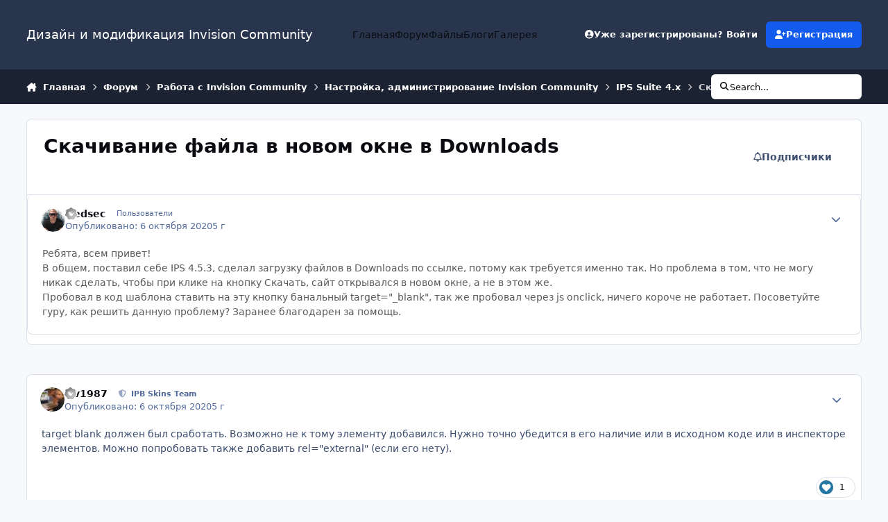

--- FILE ---
content_type: text/html;charset=UTF-8
request_url: https://ipbskins.ru/forums/topic/16333-skachivanie-fayla-v-novom-okne-v-downloads/
body_size: 29836
content:
<!DOCTYPE html>
<html lang="ru-RU" dir="ltr" 

data-ips-path="/forums/topic/16333-skachivanie-fayla-v-novom-okne-v-downloads/"
data-ips-scheme='system'
data-ips-scheme-active='system'
data-ips-scheme-default='system'
data-ips-theme="1"
data-ips-scheme-toggle="true"


    data-ips-guest


data-ips-theme-setting-change-scheme='1'
data-ips-theme-setting-link-panels='1'
data-ips-theme-setting-nav-bar-icons='0'
data-ips-theme-setting-mobile-icons-location='footer'
data-ips-theme-setting-mobile-footer-labels='1'
data-ips-theme-setting-sticky-sidebar='1'
data-ips-theme-setting-flip-sidebar='0'

data-ips-layout='default'



>
	<head data-ips-hook="head">
		<meta charset="utf-8">
		<title data-ips-hook="title">Скачивание файла в новом окне в Downloads - IPS Suite 4.x - Дизайн и модификация Invision Community</title>
		
		
		
			

<!-- IPS Data Layer Start -->
<script>
    /* IPS Configuration */
    const IpsDataLayerConfig = {"_events":{"account_login":{"enabled":true,"formatted_name":"account_login"},"account_logout":{"enabled":true,"formatted_name":"account_logout"},"account_register":{"enabled":true,"formatted_name":"account_register"},"content_comment":{"enabled":false,"formatted_name":"content_comment"},"content_create":{"enabled":false,"formatted_name":"content_create"},"content_react":{"enabled":false,"formatted_name":"content_react"},"content_view":{"enabled":false,"formatted_name":"content_view"},"search":{"enabled":true,"formatted_name":"search"}},"_properties":{"content_container_url":{"event_keys":["content_*","filter_*","sort","file_download"],"pii":false,"formatted_name":"content_container_url","enabled":true,"type":"string","page_level":true},"content_id":{"event_keys":["content_*","file_download"],"pii":false,"formatted_name":"content_id","enabled":true,"type":"number","page_level":true},"author_name":{"event_keys":["content_*","social_reply","file_download"],"pii":true,"formatted_name":"author_name","enabled":true,"type":"string","page_level":true},"content_title":{"event_keys":["content_*","file_download"],"pii":true,"formatted_name":"content_title","enabled":true,"type":"string","page_level":true},"content_url":{"event_keys":["content_*","file_download"],"pii":false,"formatted_name":"content_url","enabled":true,"type":"string","page_level":true},"author_id":{"event_keys":["content_*","social_reply","file_download"],"pii":true,"formatted_name":"author_id","enabled":true,"type":"number | string","replace_with_sso":true,"page_level":true},"comment_type":{"event_keys":["content_comment","content_react","content_quote"],"pii":false,"formatted_name":"comment_type","enabled":true,"type":"string","page_level":false},"comment_url":{"event_keys":["content_comment","content_react","content_quote"],"pii":false,"formatted_name":"comment_url","enabled":true,"type":"string","page_level":false},"community_area":{"event_keys":["filter_*","sort"],"pii":false,"formatted_name":"community_area","enabled":true,"type":"string","page_level":true},"content_age":{"event_keys":["content_*","file_download"],"pii":false,"formatted_name":"content_age","enabled":true,"type":"number","page_level":true},"content_anonymous":{"event_keys":["content_*","filter_*","sort","file_download"],"pii":false,"formatted_name":"content_anonymous","enabled":true,"type":"boolean","page_level":true,"default":false},"content_area":{"event_keys":["content_*","filter_*","sort","file_download"],"pii":false,"formatted_name":"content_area","enabled":true,"type":"string","page_level":true},"content_container_id":{"event_keys":["content_*","filter_*","sort","file_download"],"pii":false,"formatted_name":"content_container_id","enabled":true,"type":"number","page_level":true},"content_container_name":{"event_keys":["content_*","filter_*","sort","file_download"],"pii":false,"formatted_name":"content_container_name","enabled":true,"type":"string","page_level":true},"content_container_path":{"event_keys":["content_*"],"pii":false,"formatted_name":"content_container_path","enabled":false,"type":"array","page_level":true,"default":[]},"content_is_followed":{"event_keys":["content_*","filter_*","sort","file_download"],"pii":false,"formatted_name":"content_is_followed","enabled":true,"type":"boolean","page_level":true},"content_type":{"event_keys":["content_*","filter_*","sort","file_download"],"pii":false,"formatted_name":"content_type","enabled":true,"type":"string","page_level":true},"file_name":{"event_keys":["file_download"],"pii":false,"formatted_name":"file_name","enabled":true,"type":"string","page_level":false},"content_container_type":{"event_keys":["content_*","filter_*","sort","file_download"],"pii":false,"formatted_name":"content_container_type","enabled":true,"type":"string","page_level":true},"page_number":{"event_keys":["content_view","query","filter","sort"],"pii":false,"formatted_name":"page_number","enabled":true,"type":"number","page_level":true},"comment_id":{"event_keys":["content_comment","content_react","content_quote"],"pii":false,"formatted_name":"comment_id","enabled":true,"type":"number","page_level":false},"ips_key":{"event_keys":["*"],"pii":false,"formatted_name":"ips_key","enabled":false,"type":"string","page_level":true},"ips_time":{"event_keys":["*"],"pii":false,"formatted_name":"ips_time","enabled":true,"type":"number","page_level":true},"logged_in":{"event_keys":[],"pii":false,"formatted_name":"logged_in","enabled":true,"type":"number","page_level":true},"logged_in_time":{"event_keys":[],"pii":false,"formatted_name":"logged_in_time","enabled":true,"type":"number","page_level":true},"member_group":{"event_keys":[],"pii":false,"formatted_name":"member_group","enabled":true,"type":"string","page_level":true},"member_group_id":{"event_keys":[],"pii":false,"formatted_name":"member_group_id","enabled":true,"type":"number","page_level":true},"member_id":{"event_keys":[],"pii":true,"formatted_name":"member_id","enabled":true,"type":"number | string","page_level":true,"replace_with_sso":true},"member_name":{"event_keys":[],"pii":true,"formatted_name":"member_name","enabled":true,"type":"string","page_level":true},"profile_group":{"event_keys":["social_*"],"pii":false,"formatted_name":"profile_group","enabled":true,"type":"string","page_level":true},"profile_group_id":{"event_keys":["social_*"],"pii":false,"formatted_name":"profile_group_id","enabled":true,"type":"number","page_level":true},"profile_id":{"event_keys":["social_*"],"pii":true,"formatted_name":"profile_id","enabled":true,"type":"number | string","page_level":true,"replace_with_sso":true},"profile_name":{"event_keys":["social_*"],"pii":true,"formatted_name":"profile_name","enabled":true,"type":"string","page_level":true},"reaction_type":{"event_keys":["content_react"],"pii":false,"formatted_name":"reaction_type","enabled":true,"type":"string","page_level":false},"view_location":{"event_keys":["*_view"],"pii":false,"formatted_name":"view_location","enabled":true,"type":"string","page_level":true,"default":"page"},"sort_by":{"event_keys":["*sort"],"pii":false,"formatted_name":"sort_by","enabled":true,"type":"string","page_level":true},"sort_direction":{"event_keys":["*sort"],"pii":false,"formatted_name":"sort_direction","enabled":true,"type":"string","page_level":true},"query":{"event_keys":["search"],"pii":false,"formatted_name":"query","enabled":true,"type":"string","page_level":false},"filter_title":{"event_keys":["filter_*"],"pii":false,"formatted_name":"filter_title","enabled":true,"type":"string","page_level":false},"message_recipient_count":{"event_keys":["content_*","filter_*","sort","file_download"],"pii":false,"formatted_name":"message_recipient_count","enabled":true,"type":"number | null","default":null,"page_level":true}},"_pii":false,"_pii_groups":[["author_id","author_name"],["member_id","member_name"],["profile_id","profile_name"]]};

    /* IPS Context */
    const IpsDataLayerContext = {"content_container_url":"https:\/\/ipbskins.ru\/forums\/forum\/69-ips-suite-4x\/","content_id":16333,"author_name":null,"content_title":null,"content_url":"https:\/\/ipbskins.ru\/forums\/topic\/16333-skachivanie-fayla-v-novom-okne-v-downloads\/","author_id":null,"community_area":"Форум","content_age":1928,"content_anonymous":true,"content_area":"Форум","content_container_id":69,"content_container_name":"IPS Suite 4.x","content_is_followed":false,"content_type":"topic","content_container_type":"forums","page_number":null,"ips_time":null,"logged_in":0,"logged_in_time":null,"member_group":"Гости","member_group_id":2,"member_id":null,"member_name":null,"profile_group":null,"profile_group_id":null,"profile_id":null,"profile_name":null,"view_location":"page","sort_by":null,"sort_direction":null,"message_recipient_count":null};

    /* IPS Events */
    const IpsDataLayerEvents = [];
</script>


<!-- Handlers -->

<!-- Initializers -->
<script> let initcodegtm = context => { if ( !(context instanceof Object) ) { return; } /* Set the key and time */ let ips_time = IpsDataLayerConfig._properties.ips_time.enabled ? IpsDataLayerConfig._properties.ips_time.formatted_name : false; let ips_key = IpsDataLayerConfig._properties.ips_key.enabled ? IpsDataLayerConfig._properties.ips_key.formatted_name : false; if ( ips_time ) { context[ips_time] = Math.floor( Date.now() / 1000 ); } if ( ips_key ) { let s = i => { return Math.floor((1 + Math.random()) * Math.pow(16, i)) .toString(16) .substring(1); }; let mt = Date.now(); let sec = Math.floor(mt / 1000); let secString = sec.toString(16); secString = secString.substring( secString.length - 8 ); let ms = ( mt - ( sec * 1000 ) ) * 1000; /* milliseconds*/ let msString = (ms + 0x100000).toString(16).substring(1); let randomId = secString + msString + s(1) + '.' + s(4) + s(4); context[ips_key] = randomId; } for ( let i in context ) { if ( context[i] === null ) { context[i] = undefined; } } try { if (context instanceof Object) { window.dataLayer = window.dataLayer || []; window.dataLayer.push(context); return; } Debug.log( 'Invalid Data Layer Context: The IPS GTM Data Layer Initializer failed because the context wasn\'t an Object' ); } catch (e) { Debug.error('Bad Data Layer Initializer: Event initializer failed!'); } }; initcodegtm(IpsDataLayerContext || {}); </script>
<!-- END Initializers -->

<!-- Head Snippets -->

<!-- END Head Snippets -->

<!-- Event Callbacks -->
<script>
const IpsDataLayerEventHandlers = [
    ( () => _event => { try { if ( (_event._properties instanceof Object) && (typeof _event._key === 'string')) { window.dataLayer = window.dataLayer || []; let properties = {}; for ( let pKey in _event._properties ) { properties[_event._key + '.' + pKey] = _event._properties[pKey]; } window.dataLayer.push( { ...properties, 'event': _event._key } ); return; } Debug.log( 'Invalid Data Layer Event: An event wasn\'t processed by the IPS GTM Data Layer Handler. The event\'s _key has to be a string, and its _properties has to be an Object.' ); } catch (e) { Debug.error( e ); } } )
]
</script>
<!-- END Event Callbacks -->

<!-- Properties Callbacks -->
<script>
const IpsDataLayerPropertiesHandlers = [
    ( () => _properties => { try { if ( _properties instanceof Object ) { delete _properties.event; /* this cannot be set since this handler is NOT for adding GTM events*/ window.dataLayer = window.dataLayer || []; window.dataLayer.push( _properties ); } } catch (e) { Debug.error( e ); } } )
]
</script>
<!-- END Properties Callbacks -->

<!-- END Handlers -->

<!-- IPS Data Layer End -->

		
		

	
	<script>(() => document.documentElement.setAttribute('data-ips-scheme', (window.matchMedia('(prefers-color-scheme:dark)').matches) ? 'dark':'light'))();</script>

		


	<script>
		(() => {
			function getCookie(n) {
				let v = `; ${document.cookie}`, parts = v.split(`; ${n}=`);
				if (parts.length === 2) return parts.pop().split(';').shift();
			}
			
			const s = getCookie('ips4_scheme_preference');
			if(!s || s === document.documentElement.getAttribute("data-ips-scheme-active")) return;
			if(s === "system"){
				document.documentElement.setAttribute('data-ips-scheme',(window.matchMedia('(prefers-color-scheme:dark)').matches)?'dark':'light');
			} else {
				document.documentElement.setAttribute("data-ips-scheme",s);
			}
			document.documentElement.setAttribute("data-ips-scheme-active",s);
		})();
	</script>

		
		
		
		
		


	<!--!Font Awesome Free 6 by @fontawesome - https://fontawesome.com License - https://fontawesome.com/license/free Copyright 2024 Fonticons, Inc.-->
	<link rel='stylesheet' href='//ipbskins.ru/applications/core/interface/static/fontawesome/css/all.min.css?v=6.7.2'>



	<link rel='stylesheet' href='//ipbskins.ru/static/css/core_global_framework_framework.css?v=abca338e131765366396'>

	<link rel='stylesheet' href='//ipbskins.ru/static/css/core_global_flags.css?v=abca338e131765366396'>

	<link rel='stylesheet' href='//ipbskins.ru/static/css/core_front_core.css?v=abca338e131765366396'>

	<link rel='stylesheet' href='//ipbskins.ru/static/css/forums_front_forums.css?v=abca338e131765366396'>

	<link rel='stylesheet' href='//ipbskins.ru/static/css/forums_front_topics.css?v=abca338e131765366396'>


<!-- Content Config CSS Properties -->
<style id="contentOptionsCSS">
    :root {
        --i-embed-max-width: 500px;
        --i-embed-default-width: 500px;
        --i-embed-media-max-width: 100%;
    }
</style>



	
	
	<style id="themeVariables">
		
			:root{


}
		
	</style>

	
		<style id="themeCustomCSS">
			
		</style>
	

	


		



	<meta name="viewport" content="width=device-width, initial-scale=1, viewport-fit=cover">
	<meta name="apple-mobile-web-app-status-bar-style" content="black-translucent">
	
	
		
		
	
	
		<meta name="twitter:card" content="summary">
	
	
	
		
			
				
					<meta property="og:title" content="Скачивание файла в новом окне в Downloads">
				
			
		
	
		
			
				
					<meta property="og:type" content="website">
				
			
		
	
		
			
				
					<meta property="og:url" content="https://ipbskins.ru/forums/topic/16333-skachivanie-fayla-v-novom-okne-v-downloads/">
				
			
		
	
		
			
				
					<meta name="description" content="Ребята, всем привет! В общем, поставил себе IPS 4.5.3, сделал загрузку файлов в Downloads по ссылке, потому как требуется именно так. Но проблема в том, что не могу никак сделать, чтобы при клике на кнопку Скачать, сайт открывался в новом окне, а не в этом же. Пробовал в код шаблона ставить на эт...">
				
			
		
	
		
			
				
					<meta property="og:description" content="Ребята, всем привет! В общем, поставил себе IPS 4.5.3, сделал загрузку файлов в Downloads по ссылке, потому как требуется именно так. Но проблема в том, что не могу никак сделать, чтобы при клике на кнопку Скачать, сайт открывался в новом окне, а не в этом же. Пробовал в код шаблона ставить на эт...">
				
			
		
	
		
			
				
					<meta property="og:updated_time" content="2024-04-09T12:53:31Z">
				
			
		
	
		
			
				
					<meta property="og:site_name" content="Дизайн и модификация Invision Community">
				
			
		
	
		
			
				
					<meta property="og:locale" content="ru_RU">
				
			
		
	
	
		
			<link rel="canonical" href="https://ipbskins.ru/forums/topic/16333-skachivanie-fayla-v-novom-okne-v-downloads/">
		
	
	
	
	
	
	<link rel="manifest" href="https://ipbskins.ru/manifest.webmanifest/">
	
	

	
	

	
	


		

	</head>
	<body data-ips-hook="body" class="ipsApp ipsApp_front " data-contentClass="IPS\forums\Topic" data-controller="core.front.core.app,core.front.core.dataLayer" data-pageApp="forums" data-pageLocation="front" data-pageModule="forums" data-pageController="topic" data-id="16333" >
		<a href="#ipsLayout__main" class="ipsSkipToContent">Перейти к публикации</a>
		
		
			

<!-- IPS Data Body Start -->

<!-- Handlers -->

<!-- END Handlers -->

<!-- IPS Data Layer Body End -->
		
		

<i-pull-to-refresh aria-hidden="true">
	<div class="iPullToRefresh"></div>
</i-pull-to-refresh>
		


	<i-pwa-install id="ipsPwaInstall">
		
		
		<div class="iPwaInstall__content">
			<div class="iPwaInstall__title">View in the app</div>
			<p class="iPwaInstall__desc">A better way to browse. <strong>Learn more</strong>.</p>
		</div>
		<button type="button" class="iPwaInstall__learnMore" popovertarget="iPwaInstall__learnPopover">Learn more</button>
		<button type="button" class="iPwaInstall__dismiss" id="iPwaInstall__dismiss"><span aria-hidden="true">&times;</span><span class="ipsInvisible">Dismiss</span></button>
	</i-pwa-install>
	
	<i-card popover id="iPwaInstall__learnPopover">
		<button class="iCardDismiss" type="button" tabindex="-1" popovertarget="iPwaInstall__learnPopover" popovertargetaction="hide">Close</button>
		<div class="iCard">
			<div class="iCard__content iPwaInstallPopover">
				<div class="i-flex i-gap_2">
					
					<div class="i-flex_11 i-align-self_center">
						<div class="i-font-weight_700 i-color_hard">Дизайн и модификация Invision Community</div>
						<p>A full-screen app on your home screen with push notifications, badges and more.</p>
					</div>
				</div>

				<div class="iPwaInstallPopover__ios">
					<div class="iPwaInstallPopover__title">
						<svg xmlns="http://www.w3.org/2000/svg" viewBox="0 0 384 512"><path d="M318.7 268.7c-.2-36.7 16.4-64.4 50-84.8-18.8-26.9-47.2-41.7-84.7-44.6-35.5-2.8-74.3 20.7-88.5 20.7-15 0-49.4-19.7-76.4-19.7C63.3 141.2 4 184.8 4 273.5q0 39.3 14.4 81.2c12.8 36.7 59 126.7 107.2 125.2 25.2-.6 43-17.9 75.8-17.9 31.8 0 48.3 17.9 76.4 17.9 48.6-.7 90.4-82.5 102.6-119.3-65.2-30.7-61.7-90-61.7-91.9zm-56.6-164.2c27.3-32.4 24.8-61.9 24-72.5-24.1 1.4-52 16.4-67.9 34.9-17.5 19.8-27.8 44.3-25.6 71.9 26.1 2 49.9-11.4 69.5-34.3z"/></svg>
						<span>To install this app on iOS and iPadOS</span>
					</div>
					<ol class="ipsList ipsList--bullets i-color_soft i-margin-top_2">
						<li>Tap the <svg xmlns='http://www.w3.org/2000/svg' viewBox='0 0 416 550.4' class='iPwaInstallPopover__svg'><path d='M292.8 129.6 208 44.8l-84.8 84.8-22.4-22.4L208 0l107.2 107.2-22.4 22.4Z'/><path d='M192 22.4h32v336h-32v-336Z'/><path d='M368 550.4H48c-27.2 0-48-20.8-48-48v-288c0-27.2 20.8-48 48-48h112v32H48c-9.6 0-16 6.4-16 16v288c0 9.6 6.4 16 16 16h320c9.6 0 16-6.4 16-16v-288c0-9.6-6.4-16-16-16H256v-32h112c27.2 0 48 20.8 48 48v288c0 27.2-20.8 48-48 48Z'/></svg> Share icon in Safari</li>
						<li>Scroll the menu and tap <strong>Add to Home Screen</strong>.</li>
						<li>Tap <strong>Add</strong> in the top-right corner.</li>
					</ol>
				</div>
				<div class="iPwaInstallPopover__android">
					<div class="iPwaInstallPopover__title">
						<svg xmlns="http://www.w3.org/2000/svg" viewBox="0 0 576 512"><path d="M420.6 301.9a24 24 0 1 1 24-24 24 24 0 0 1 -24 24m-265.1 0a24 24 0 1 1 24-24 24 24 0 0 1 -24 24m273.7-144.5 47.9-83a10 10 0 1 0 -17.3-10h0l-48.5 84.1a301.3 301.3 0 0 0 -246.6 0L116.2 64.5a10 10 0 1 0 -17.3 10h0l47.9 83C64.5 202.2 8.2 285.6 0 384H576c-8.2-98.5-64.5-181.8-146.9-226.6"/></svg>
						<span>To install this app on Android</span>
					</div>
					<ol class="ipsList ipsList--bullets i-color_soft i-margin-top_2">
						<li>Tap the 3-dot menu (⋮) in the top-right corner of the browser.</li>
						<li>Tap <strong>Add to Home screen</strong> or <strong>Install app</strong>.</li>
						<li>Confirm by tapping <strong>Install</strong>.</li>
					</ol>
				</div>
			</div>
		</div>
	</i-card>

		
		<div class="ipsLayout" id="ipsLayout" data-ips-hook="layout">
			
			<div class="ipsLayout__app" data-ips-hook="app">
				
				<div data-ips-hook="mobileHeader" class="ipsMobileHeader ipsResponsive_header--mobile">
					
<a href="https://ipbskins.ru/" data-ips-hook="logo" class="ipsLogo ipsLogo--mobile" accesskey="1">
	
		

		

	
  	<div class="ipsLogo__text">
		<span class="ipsLogo__name" data-ips-theme-text="set__i-logo-text">Дизайн и модификация Invision Community</span>
		
			<span class="ipsLogo__slogan" data-ips-theme-text="set__i-logo-slogan"></span>
		
	</div>
</a>
					
<ul data-ips-hook="mobileNavHeader" class="ipsMobileNavIcons ipsResponsive_header--mobile">
	
		<li data-el="guest">
			<button type="button" class="ipsMobileNavIcons__button ipsMobileNavIcons__button--primary" aria-controls="ipsOffCanvas--guest" aria-expanded="false" data-ipscontrols>
				<span>Войти</span>
			</button>
		</li>
	
	
	
		
	
    
	
	
</ul>
				</div>
				
				


				
					
<nav class="ipsBreadcrumb ipsBreadcrumb--mobile ipsResponsive_header--mobile" aria-label="Breadcrumbs" >
	<ol itemscope itemtype="https://schema.org/BreadcrumbList" class="ipsBreadcrumb__list">
		<li itemprop="itemListElement" itemscope itemtype="https://schema.org/ListItem">
			<a title="Главная" href="https://ipbskins.ru/" itemprop="item">
				<i class="fa-solid fa-house-chimney"></i> <span itemprop="name">Главная</span>
			</a>
			<meta itemprop="position" content="1">
		</li>
		
		
		
			
				<li itemprop="itemListElement" itemscope itemtype="https://schema.org/ListItem">
					<a href="https://ipbskins.ru/forums/" itemprop="item">
						<span itemprop="name">Форум </span>
					</a>
					<meta itemprop="position" content="2">
				</li>
			
			
		
			
				<li itemprop="itemListElement" itemscope itemtype="https://schema.org/ListItem">
					<a href="https://ipbskins.ru/forums/forum/27-rabota-s-invision-community/" itemprop="item">
						<span itemprop="name">Работа с Invision Community </span>
					</a>
					<meta itemprop="position" content="3">
				</li>
			
			
		
			
				<li itemprop="itemListElement" itemscope itemtype="https://schema.org/ListItem">
					<a href="https://ipbskins.ru/forums/forum/56-nastroyka-administrirovanie-invision-community/" itemprop="item">
						<span itemprop="name">Настройка, администрирование Invision Community </span>
					</a>
					<meta itemprop="position" content="4">
				</li>
			
			
		
			
				<li itemprop="itemListElement" itemscope itemtype="https://schema.org/ListItem">
					<a href="https://ipbskins.ru/forums/forum/69-ips-suite-4x/" itemprop="item">
						<span itemprop="name">IPS Suite 4.x </span>
					</a>
					<meta itemprop="position" content="5">
				</li>
			
			
		
			
				<li aria-current="location" itemprop="itemListElement" itemscope itemtype="https://schema.org/ListItem">
					<span itemprop="name">Скачивание файла в новом окне в Downloads</span>
					<meta itemprop="position" content="6">
				</li>
			
			
		
	</ol>
	<ul class="ipsBreadcrumb__feed" data-ips-hook="feed">
		
		<li >
			<a data-action="defaultStream" href="https://ipbskins.ru/discover/" ><i class="fa-regular fa-file-lines"></i> <span data-role="defaultStreamName">Вся активность</span></a>
		</li>
	</ul>
</nav>
				
				
					<header data-ips-hook="header" class="ipsHeader ipsResponsive_header--desktop">
						
						
							<div data-ips-hook="primaryHeader" class="ipsHeader__primary" >
								<div class="ipsWidth ipsHeader__align">
									<div data-ips-header-position="4" class="ipsHeader__start">


	
		<div data-ips-header-content='logo'>
			<!-- logo -->
			
				
<a href="https://ipbskins.ru/" data-ips-hook="logo" class="ipsLogo ipsLogo--desktop" accesskey="1">
	
		

		

	
  	<div class="ipsLogo__text">
		<span class="ipsLogo__name" data-ips-theme-text="set__i-logo-text">Дизайн и модификация Invision Community</span>
		
			<span class="ipsLogo__slogan" data-ips-theme-text="set__i-logo-slogan"></span>
		
	</div>
</a>
			
			
			    
			    
			    
			    
			
		</div>
	

	

	

	

	
</div>
									<div data-ips-header-position="5" class="ipsHeader__center">


	

	
		<div data-ips-header-content='navigation'>
			<!-- navigation -->
			
			
			    
				    


<nav data-ips-hook="navBar" class="ipsNav" aria-label="Primary">
	<i-navigation-menu>
		<ul class="ipsNavBar" data-role="menu">
			


	
		
		
		
		<li  data-id="40"  data-navApp="core" data-navExt="CustomItem" >
			
			
				
					<a href="https://ipbskins.ru"  data-navItem-id="40" >
						<span class="ipsNavBar__icon" aria-hidden="true">
							
								<i class="fa-solid" style="--icon:'\f1c5'"></i>
							
						</span>
						<span class="ipsNavBar__text">
							<span class="ipsNavBar__label">Главная</span>
						</span>
					</a>
				
			
		</li>
	

	
		
		
			
		
		
		<li  data-id="45" data-active data-navApp="forums" data-navExt="Forums" >
			
			
				
					<a href="https://ipbskins.ru/forums/"  data-navItem-id="45" aria-current="page">
						<span class="ipsNavBar__icon" aria-hidden="true">
							
								<i class="fa-solid" style="--icon:'\f075'"></i>
							
						</span>
						<span class="ipsNavBar__text">
							<span class="ipsNavBar__label">Форум</span>
						</span>
					</a>
				
			
		</li>
	

	
		
		
		
		<li  data-id="49"  data-navApp="downloads" data-navExt="Downloads" >
			
			
				
					<a href="https://ipbskins.ru/files/"  data-navItem-id="49" >
						<span class="ipsNavBar__icon" aria-hidden="true">
							
								<i class="fa-solid" style="--icon:'\f019'"></i>
							
						</span>
						<span class="ipsNavBar__text">
							<span class="ipsNavBar__label">Файлы</span>
						</span>
					</a>
				
			
		</li>
	

	
		
		
		
		<li  data-id="47"  data-navApp="blog" data-navExt="Blogs" >
			
			
				
					<a href="https://ipbskins.ru/blogs/"  data-navItem-id="47" >
						<span class="ipsNavBar__icon" aria-hidden="true">
							
								<i class="fa-solid" style="--icon:'\f044'"></i>
							
						</span>
						<span class="ipsNavBar__text">
							<span class="ipsNavBar__label">Блоги</span>
						</span>
					</a>
				
			
		</li>
	

	
		
		
		
		<li  data-id="48"  data-navApp="gallery" data-navExt="Gallery" >
			
			
				
					<a href="https://ipbskins.ru/gallery/"  data-navItem-id="48" >
						<span class="ipsNavBar__icon" aria-hidden="true">
							
								<i class="fa-solid" style="--icon:'\f87c'"></i>
							
						</span>
						<span class="ipsNavBar__text">
							<span class="ipsNavBar__label">Галерея</span>
						</span>
					</a>
				
			
		</li>
	

			<li data-role="moreLi" hidden>
				<button aria-expanded="false" aria-controls="nav__more" data-ipscontrols type="button">
					<span class="ipsNavBar__icon" aria-hidden="true">
						<i class="fa-solid fa-bars"></i>
					</span>
					<span class="ipsNavBar__text">
						<span class="ipsNavBar__label">Больше</span>
						<i class="fa-solid fa-angle-down"></i>
					</span>
				</button>
				<ul class="ipsNav__dropdown" id="nav__more" data-role="moreMenu" data-ips-hidden-light-dismiss hidden></ul>
			</li>
		</ul>
		<div class="ipsNavPriority js-ipsNavPriority" aria-hidden="true">
			<ul class="ipsNavBar" data-role="clone">
				<li data-role="moreLiClone">
					<button aria-expanded="false" aria-controls="nav__more" data-ipscontrols type="button">
						<span class="ipsNavBar__icon" aria-hidden="true">
							<i class="fa-solid fa-bars"></i>
						</span>
						<span class="ipsNavBar__text">
							<span class="ipsNavBar__label">Больше</span>
							<i class="fa-solid fa-angle-down"></i>
						</span>
					</button>
				</li>
				


	
		
		
		
		<li  data-id="40"  data-navApp="core" data-navExt="CustomItem" >
			
			
				
					<a href="https://ipbskins.ru"  data-navItem-id="40" >
						<span class="ipsNavBar__icon" aria-hidden="true">
							
								<i class="fa-solid" style="--icon:'\f1c5'"></i>
							
						</span>
						<span class="ipsNavBar__text">
							<span class="ipsNavBar__label">Главная</span>
						</span>
					</a>
				
			
		</li>
	

	
		
		
			
		
		
		<li  data-id="45" data-active data-navApp="forums" data-navExt="Forums" >
			
			
				
					<a href="https://ipbskins.ru/forums/"  data-navItem-id="45" aria-current="page">
						<span class="ipsNavBar__icon" aria-hidden="true">
							
								<i class="fa-solid" style="--icon:'\f075'"></i>
							
						</span>
						<span class="ipsNavBar__text">
							<span class="ipsNavBar__label">Форум</span>
						</span>
					</a>
				
			
		</li>
	

	
		
		
		
		<li  data-id="49"  data-navApp="downloads" data-navExt="Downloads" >
			
			
				
					<a href="https://ipbskins.ru/files/"  data-navItem-id="49" >
						<span class="ipsNavBar__icon" aria-hidden="true">
							
								<i class="fa-solid" style="--icon:'\f019'"></i>
							
						</span>
						<span class="ipsNavBar__text">
							<span class="ipsNavBar__label">Файлы</span>
						</span>
					</a>
				
			
		</li>
	

	
		
		
		
		<li  data-id="47"  data-navApp="blog" data-navExt="Blogs" >
			
			
				
					<a href="https://ipbskins.ru/blogs/"  data-navItem-id="47" >
						<span class="ipsNavBar__icon" aria-hidden="true">
							
								<i class="fa-solid" style="--icon:'\f044'"></i>
							
						</span>
						<span class="ipsNavBar__text">
							<span class="ipsNavBar__label">Блоги</span>
						</span>
					</a>
				
			
		</li>
	

	
		
		
		
		<li  data-id="48"  data-navApp="gallery" data-navExt="Gallery" >
			
			
				
					<a href="https://ipbskins.ru/gallery/"  data-navItem-id="48" >
						<span class="ipsNavBar__icon" aria-hidden="true">
							
								<i class="fa-solid" style="--icon:'\f87c'"></i>
							
						</span>
						<span class="ipsNavBar__text">
							<span class="ipsNavBar__label">Галерея</span>
						</span>
					</a>
				
			
		</li>
	

			</ul>
		</div>
	</i-navigation-menu>
</nav>
			    
			    
			    
			    
			
		</div>
	

	

	

	
</div>
									<div data-ips-header-position="6" class="ipsHeader__end">


	

	

	
		<div data-ips-header-content='user'>
			<!-- user -->
			
			
			    
			    
				    

	<ul id="elUserNav" data-ips-hook="userBarGuest" class="ipsUserNav ipsUserNav--guest">
        
		
        
        
        
            
            <li id="elSignInLink" data-el="sign-in">
                <button type="button" id="elUserSignIn" popovertarget="elUserSignIn_menu" class="ipsUserNav__link">
                	<i class="fa-solid fa-circle-user"></i>
                	<span class="ipsUserNav__text">Уже зарегистрированы? Войти</span>
                </button>                
                
<i-dropdown popover id="elUserSignIn_menu">
	<div class="iDropdown">
		<form accept-charset='utf-8' method='post' action='https://ipbskins.ru/login/'>
			<input type="hidden" name="csrfKey" value="d8357df663db64a2a62eccda4e5254fb">
			<input type="hidden" name="ref" value="aHR0cHM6Ly9pcGJza2lucy5ydS9mb3J1bXMvdG9waWMvMTYzMzMtc2thY2hpdmFuaWUtZmF5bGEtdi1ub3ZvbS1va25lLXYtZG93bmxvYWRzLw==">
			<div data-role="loginForm">
				
				
				
					
<div class="">
	<h4 class="ipsTitle ipsTitle--h3 i-padding_2 i-padding-bottom_0 i-color_hard">Войти</h4>
	<ul class='ipsForm ipsForm--vertical ipsForm--login-popup'>
		<li class="ipsFieldRow ipsFieldRow--noLabel ipsFieldRow--fullWidth">
			<label class="ipsFieldRow__label" for="login_popup_email">Email-адрес</label>
			<div class="ipsFieldRow__content">
                <input type="email" class='ipsInput ipsInput--text' placeholder="Email-адрес" name="auth" autocomplete="email" id='login_popup_email'>
			</div>
		</li>
		<li class="ipsFieldRow ipsFieldRow--noLabel ipsFieldRow--fullWidth">
			<label class="ipsFieldRow__label" for="login_popup_password">Пароль</label>
			<div class="ipsFieldRow__content">
				<input type="password" class='ipsInput ipsInput--text' placeholder="Пароль" name="password" autocomplete="current-password" id='login_popup_password'>
			</div>
		</li>
		<li class="ipsFieldRow ipsFieldRow--checkbox">
			<input type="checkbox" name="remember_me" id="remember_me_checkbox_popup" value="1" checked class="ipsInput ipsInput--toggle">
			<div class="ipsFieldRow__content">
				<label class="ipsFieldRow__label" for="remember_me_checkbox_popup">Запомнить меня</label>
				<div class="ipsFieldRow__desc">Не рекомендуется на общедоступных компьютерах</div>
			</div>
		</li>
		<li class="ipsSubmitRow">
			<button type="submit" name="_processLogin" value="usernamepassword" class="ipsButton ipsButton--primary i-width_100p">Войти</button>
			
				<p class="i-color_soft i-link-color_inherit i-font-weight_500 i-font-size_-1 i-margin-top_2">
					
						<a href='https://ipbskins.ru/lostpassword/' data-ipsDialog data-ipsDialog-title='Забыли пароль?'>
					
					Забыли пароль?</a>
				</p>
			
		</li>
	</ul>
</div>
				
			</div>
		</form>
	</div>
</i-dropdown>
            </li>
            
        
		
			<li data-el="sign-up">
				
					<a href="https://ipbskins.ru/register/" class="ipsUserNav__link ipsUserNav__link--sign-up"  id="elRegisterButton">
						<i class="fa-solid fa-user-plus"></i>
						<span class="ipsUserNav__text">Регистрация</span>
					</a>
				
			</li>
		
		

    <li class='ipsHide' id='elCart_container'></li>

	</ul>

			    
			    
			    
			
		</div>
	

	

	
</div>
								</div>
							</div>
						
						
							<div data-ips-hook="secondaryHeader" class="ipsHeader__secondary" >
								<div class="ipsWidth ipsHeader__align">
									<div data-ips-header-position="7" class="ipsHeader__start">


	

	

	

	
		<div data-ips-header-content='breadcrumb'>
			<!-- breadcrumb -->
			
			
			    
			    
			    
				    
<nav class="ipsBreadcrumb ipsBreadcrumb--top " aria-label="Breadcrumbs" >
	<ol itemscope itemtype="https://schema.org/BreadcrumbList" class="ipsBreadcrumb__list">
		<li itemprop="itemListElement" itemscope itemtype="https://schema.org/ListItem">
			<a title="Главная" href="https://ipbskins.ru/" itemprop="item">
				<i class="fa-solid fa-house-chimney"></i> <span itemprop="name">Главная</span>
			</a>
			<meta itemprop="position" content="1">
		</li>
		
		
		
			
				<li itemprop="itemListElement" itemscope itemtype="https://schema.org/ListItem">
					<a href="https://ipbskins.ru/forums/" itemprop="item">
						<span itemprop="name">Форум </span>
					</a>
					<meta itemprop="position" content="2">
				</li>
			
			
		
			
				<li itemprop="itemListElement" itemscope itemtype="https://schema.org/ListItem">
					<a href="https://ipbskins.ru/forums/forum/27-rabota-s-invision-community/" itemprop="item">
						<span itemprop="name">Работа с Invision Community </span>
					</a>
					<meta itemprop="position" content="3">
				</li>
			
			
		
			
				<li itemprop="itemListElement" itemscope itemtype="https://schema.org/ListItem">
					<a href="https://ipbskins.ru/forums/forum/56-nastroyka-administrirovanie-invision-community/" itemprop="item">
						<span itemprop="name">Настройка, администрирование Invision Community </span>
					</a>
					<meta itemprop="position" content="4">
				</li>
			
			
		
			
				<li itemprop="itemListElement" itemscope itemtype="https://schema.org/ListItem">
					<a href="https://ipbskins.ru/forums/forum/69-ips-suite-4x/" itemprop="item">
						<span itemprop="name">IPS Suite 4.x </span>
					</a>
					<meta itemprop="position" content="5">
				</li>
			
			
		
			
				<li aria-current="location" itemprop="itemListElement" itemscope itemtype="https://schema.org/ListItem">
					<span itemprop="name">Скачивание файла в новом окне в Downloads</span>
					<meta itemprop="position" content="6">
				</li>
			
			
		
	</ol>
	<ul class="ipsBreadcrumb__feed" data-ips-hook="feed">
		
		<li >
			<a data-action="defaultStream" href="https://ipbskins.ru/discover/" ><i class="fa-regular fa-file-lines"></i> <span data-role="defaultStreamName">Вся активность</span></a>
		</li>
	</ul>
</nav>
			    
			    
			
		</div>
	

	
</div>
									<div data-ips-header-position="8" class="ipsHeader__center">


	

	

	

	

	
</div>
									<div data-ips-header-position="9" class="ipsHeader__end">


	

	

	

	

	
		<div data-ips-header-content='search'>
			<!-- search -->
			
			
			    
			    
			    
			    
				    

	<button class='ipsSearchPseudo' popovertarget="ipsSearchDialog" type="button">
		<i class="fa-solid fa-magnifying-glass"></i>
		<span>Search...</span>
	</button>

			    
			
		</div>
	
</div>
								</div>
							</div>
						
					</header>
				
				<main data-ips-hook="main" class="ipsLayout__main" id="ipsLayout__main" tabindex="-1">
					<div class="ipsWidth ipsWidth--main-content">
						<div class="ipsContentWrap">
							
							

							<div class="ipsLayout__columns">
								<section data-ips-hook="primaryColumn" class="ipsLayout__primary-column">
									
									
									
                                    
									

	





    
    

									




<!-- Start #ipsTopicView -->
<div class="ipsBlockSpacer" id="ipsTopicView" data-ips-topic-ui="minimal" data-ips-topic-first-page="true" data-ips-topic-comments="all">




<div class="ipsBox ipsBox--topicHeader ipsPull">
	<header class="ipsPageHeader">
		<div class="ipsPageHeader__row">
			<div data-ips-hook="header" class="ipsPageHeader__primary">
				<div class="ipsPageHeader__title">
					
						<h1 data-ips-hook="title">Скачивание файла в новом окне в Downloads</h1>
					
					<div data-ips-hook="badges" class="ipsBadges">
						
					</div>
				</div>
				
				
			</div>
			
				<ul data-ips-hook="topicHeaderButtons" class="ipsButtons">
					
						<li>

</li>
					
					
					<li>

<div data-followApp='forums' data-followArea='topic' data-followID='16333' data-controller='core.front.core.followButton'>
	

	<a data-ips-hook="guest" href="https://ipbskins.ru/login/" rel="nofollow" class="ipsButton ipsButton--follow" data-role="followButton" data-ipstooltip title="Войдите, чтобы подписаться">
		<span>
			<i class="fa-regular fa-bell"></i>
			<span class="ipsButton__label">Подписчики</span>
		</span>
		
	</a>

</div></li>
				</ul>
			
		</div>
		
		
	</header>

	

		<!-- First post of modern view -->
		



<a id="findComment-109671"></a>
<div id="comment-109671"></div>
<article data-ips-hook="postWrapper" id="elComment_109671" class="
		ipsEntry js-ipsEntry ipsEntry--first-simple ipsEntry--simple 
        
        
        
        
        
		"   data-ips-first-post>
	
	
<aside data-ips-hook="topicAuthorColumn" class="ipsEntry__header" data-feedid="forums-ips_forums_topic-16333">
	<div class="ipsEntry__header-align">

		<div class="ipsPhotoPanel">
			<!-- Avatar -->
			<div class="ipsAvatarStack" data-ips-hook="postUserPhoto">
				


	<a data-ips-hook="userPhotoWithUrl" href="https://ipbskins.ru/profile/61734-dedsec/" rel="nofollow" data-ipshover data-ipshover-width="370" data-ipshover-target="https://ipbskins.ru/profile/61734-dedsec/?do=hovercard"  class="ipsUserPhoto ipsUserPhoto--fluid" title="Перейти в профиль Dedsec" data-group="3" aria-hidden="true" tabindex="-1">
		<img src="https://ipbskins.ru/uploads/monthly_2020_11/avatar.thumb.jpg.1d78893e4016a4f34dadfb31b93f3318.jpg" alt="Dedsec" loading="lazy">
	</a>

				
					
<img src='https://ipbskins.ru/uploads/monthly_2025_11/1_Newbie.svg' loading="lazy" alt="Newbie" class="ipsAvatarStack__rank" data-ipsTooltip title="Звание: Newbie (1/14)">
				
				
			</div>
			<!-- Username -->
			<div class="ipsPhotoPanel__text">
				<h3 data-ips-hook="postUsername" class="ipsEntry__username">
					


<a href='https://ipbskins.ru/profile/61734-dedsec/' rel="nofollow" data-ipsHover data-ipsHover-width='370' data-ipsHover-target='https://ipbskins.ru/profile/61734-dedsec/?do=hovercard&amp;referrer=https%253A%252F%252Fipbskins.ru%252Fforums%252Ftopic%252F16333-skachivanie-fayla-v-novom-okne-v-downloads%252F' title="Перейти в профиль Dedsec" class="ipsUsername" translate="no">Dedsec</a>
					
						<span class="ipsEntry__group">
							
								Пользователи
							
						</span>
					
					
				</h3>
				<p class="ipsPhotoPanel__secondary">
					Опубликовано: <time datetime='2020-10-06T20:21:13Z' title='06.10.2020 20:21' data-short='5 г' class='ipsTime ipsTime--long'><span class='ipsTime__long'>6 октября 2020</span><span class='ipsTime__short'>5 г</span></time>
				</p>
			</div>
		</div>

		<!-- Minimal badges -->
		<ul data-ips-hook="postBadgesSecondary" class="ipsBadges">
			
			
			
			
			
			
		</ul>

		

		

		
			<!-- Expand mini profile -->
			<button class="ipsEntry__topButton ipsEntry__topButton--profile" type="button" aria-controls="mini-profile-109671" aria-expanded="false" data-ipscontrols data-ipscontrols-src="https://ipbskins.ru/?&amp;app=core&amp;module=system&amp;controller=ajax&amp;do=miniProfile&amp;authorId=61734&amp;solvedCount=load" aria-label="Author stats" data-ipstooltip><i class="fa-solid fa-chevron-down" aria-hidden="true"></i></button>
		

        
<!-- Mini profile -->

	<div id='mini-profile-109671' data-ips-hidden-animation="slide-fade" hidden class="ipsEntry__profile-row ipsLoading ipsLoading--small">
        
            <ul class='ipsEntry__profile'></ul>
        
	</div>

	</div>
</aside>
	

<div id="comment-109671_wrap" data-controller="core.front.core.comment" data-feedid="forums-ips_forums_topic-16333" data-commentapp="forums" data-commenttype="forums" data-commentid="109671" data-quotedata="{&quot;userid&quot;:61734,&quot;username&quot;:&quot;Dedsec&quot;,&quot;timestamp&quot;:1602015673,&quot;contentapp&quot;:&quot;forums&quot;,&quot;contenttype&quot;:&quot;forums&quot;,&quot;contentid&quot;:16333,&quot;contentclass&quot;:&quot;forums_Topic&quot;,&quot;contentcommentid&quot;:109671}" class="ipsEntry__content js-ipsEntry__content"   data-first-post="true" data-first-page="true" >
	<div class="ipsEntry__post">
		<div class="ipsEntry__meta">
			
				<span class="ipsEntry__date">Опубликовано: <time datetime='2020-10-06T20:21:13Z' title='06.10.2020 20:21' data-short='5 г' class='ipsTime ipsTime--long'><span class='ipsTime__long'>6 октября 2020</span><span class='ipsTime__short'>5 г</span></time></span>
			
			<!-- Traditional badges -->
			<ul data-ips-hook="postBadges" class="ipsBadges">
				
				
				
				
                
				
			</ul>
			
			
		</div>
		

		

		

		<!-- Post content -->
		<div data-ips-hook="postContent" class="ipsRichText ipsRichText--user" data-role="commentContent" data-controller="core.front.core.lightboxedImages">

			
			
				
				<div data-ipstruncate-deferredclasses="ipsEntry__truncate" data-ipstruncate  data-ipstruncate-deferred="1" data-collapse-off-first-page>
			

				<p style="background-color:#ffffff;color:#5a5a5a;font-size:14px;">
	Ребята, всем привет!
</p>

<p style="background-color:#ffffff;color:#5a5a5a;font-size:14px;">
	В общем, поставил себе IPS 4.5.3, сделал загрузку файлов в Downloads по ссылке, потому как требуется именно так. Но проблема в том, что не могу никак сделать, чтобы при клике на кнопку Скачать, сайт открывался в новом окне, а не в этом же.
</p>

<p style="background-color:#ffffff;color:#5a5a5a;font-size:14px;">
	Пробовал в код шаблона ставить на эту кнопку банальный target="_blank", так же пробовал через js onclick, ничего короче не работает. Посоветуйте гуру, как решить данную проблему? Заранее благодарен за помощь.
</p>

			
				</div>
			

			
		</div>

		

	</div>
	
	
</div>
	
</article>

	

</div>

<!-- Large topic warnings -->






<!-- These can be hidden on traditional first page using <div data-ips-hide="traditional-first"> -->

	


<!-- Content messages -->









<div class="i-flex i-flex-wrap_wrap-reverse i-align-items_center i-gap_3">

	<!-- All replies / Helpful Replies: This isn't shown on the first page, due to data-ips-hide="traditional-first" -->
	

	<!-- Start new topic, Reply to topic: Shown on all views -->
	<ul data-ips-hook="topicMainButtons" class="i-flex_11 ipsButtons ipsButtons--main">
		<li>
			
		</li>
		
		
	</ul>
</div>





<section data-controller='core.front.core.recommendedComments' data-url='https://ipbskins.ru/forums/topic/16333-skachivanie-fayla-v-novom-okne-v-downloads/?recommended=comments' class='ipsBox ipsBox--featuredComments ipsRecommendedComments ipsHide'>
	<div data-role="recommendedComments">
		<header class='ipsBox__header'>
			<h2>Рекомендованные сообщения</h2>
			

<div class='ipsCarouselNav ' data-ipscarousel='topic-featured-posts' >
	<button class='ipsCarouselNav__button' data-carousel-arrow='prev'><span class="ipsInvisible">Previous carousel slide</span><i class='fa-ips' aria-hidden='true'></i></button>
	<button class='ipsCarouselNav__button' data-carousel-arrow='next'><span class="ipsInvisible">Next carousel slide</span><i class='fa-ips' aria-hidden='true'></i></button>
</div>
		</header>
		
	</div>
</section>

<div id="comments" data-controller="core.front.core.commentFeed,forums.front.topic.view, core.front.core.ignoredComments" data-autopoll data-baseurl="https://ipbskins.ru/forums/topic/16333-skachivanie-fayla-v-novom-okne-v-downloads/" data-lastpage data-feedid="forums-ips_forums_topic-16333" class="cTopic ipsBlockSpacer" data-follow-area-id="topic-16333">

	<div data-ips-hook="topicPostFeed" id="elPostFeed" class="ipsEntries ipsPull ipsEntries--topic" data-role="commentFeed" data-controller="core.front.core.moderation" >

		
		<form action="https://ipbskins.ru/forums/topic/16333-skachivanie-fayla-v-novom-okne-v-downloads/?csrfKey=d8357df663db64a2a62eccda4e5254fb&amp;do=multimodComment" method="post" data-ipspageaction data-role="moderationTools">
			
			
				

					

					
					



<a id="findComment-109672"></a>
<div id="comment-109672"></div>
<article data-ips-hook="postWrapper" id="elComment_109672" class="
		ipsEntry js-ipsEntry  ipsEntry--simple 
        
        
        
        
        
		"   >
	
	
<aside data-ips-hook="topicAuthorColumn" class="ipsEntry__header" data-feedid="forums-ips_forums_topic-16333">
	<div class="ipsEntry__header-align">

		<div class="ipsPhotoPanel">
			<!-- Avatar -->
			<div class="ipsAvatarStack" data-ips-hook="postUserPhoto">
				


	<a data-ips-hook="userPhotoWithUrl" href="https://ipbskins.ru/profile/29384-siv1987/" rel="nofollow" data-ipshover data-ipshover-width="370" data-ipshover-target="https://ipbskins.ru/profile/29384-siv1987/?do=hovercard"  class="ipsUserPhoto ipsUserPhoto--fluid" title="Перейти в профиль siv1987" data-group="4" aria-hidden="true" tabindex="-1">
		<img src="https://ipbskins.ru/uploads/profile/photo-thumb-29384.jpg" alt="siv1987" loading="lazy">
	</a>

				
					
<img src='https://ipbskins.ru/uploads/monthly_2025_11/1_Newbie.svg' loading="lazy" alt="Newbie" class="ipsAvatarStack__rank" data-ipsTooltip title="Звание: Newbie (1/14)">
				
				
			</div>
			<!-- Username -->
			<div class="ipsPhotoPanel__text">
				<h3 data-ips-hook="postUsername" class="ipsEntry__username">
					


<a href='https://ipbskins.ru/profile/29384-siv1987/' rel="nofollow" data-ipsHover data-ipsHover-width='370' data-ipsHover-target='https://ipbskins.ru/profile/29384-siv1987/?do=hovercard&amp;referrer=https%253A%252F%252Fipbskins.ru%252Fforums%252Ftopic%252F16333-skachivanie-fayla-v-novom-okne-v-downloads%252F' title="Перейти в профиль siv1987" class="ipsUsername" translate="no">siv1987</a>
					
						<span class="ipsEntry__group">
							
								<a href="https://ipbskins.ru/staff/" class="ipsEntry__moderatorBadge" data-ipstooltip title="siv1987 модератор">
									<span style='font-weight:bold;'>IPB Skins Team</span>
								</a>
							
						</span>
					
					
				</h3>
				<p class="ipsPhotoPanel__secondary">
					Опубликовано: <time datetime='2020-10-06T20:39:06Z' title='06.10.2020 20:39' data-short='5 г' class='ipsTime ipsTime--long'><span class='ipsTime__long'>6 октября 2020</span><span class='ipsTime__short'>5 г</span></time>
				</p>
			</div>
		</div>

		<!-- Minimal badges -->
		<ul data-ips-hook="postBadgesSecondary" class="ipsBadges">
			
			
			
			
			
			
		</ul>

		

		

		
			<!-- Expand mini profile -->
			<button class="ipsEntry__topButton ipsEntry__topButton--profile" type="button" aria-controls="mini-profile-109672" aria-expanded="false" data-ipscontrols data-ipscontrols-src="https://ipbskins.ru/?&amp;app=core&amp;module=system&amp;controller=ajax&amp;do=miniProfile&amp;authorId=29384&amp;solvedCount=load" aria-label="Author stats" data-ipstooltip><i class="fa-solid fa-chevron-down" aria-hidden="true"></i></button>
		

        
<!-- Mini profile -->

	<div id='mini-profile-109672' data-ips-hidden-animation="slide-fade" hidden class="ipsEntry__profile-row ipsLoading ipsLoading--small">
        
            <ul class='ipsEntry__profile'></ul>
        
	</div>

	</div>
</aside>
	

<div id="comment-109672_wrap" data-controller="core.front.core.comment" data-feedid="forums-ips_forums_topic-16333" data-commentapp="forums" data-commenttype="forums" data-commentid="109672" data-quotedata="{&quot;userid&quot;:29384,&quot;username&quot;:&quot;siv1987&quot;,&quot;timestamp&quot;:1602016746,&quot;contentapp&quot;:&quot;forums&quot;,&quot;contenttype&quot;:&quot;forums&quot;,&quot;contentid&quot;:16333,&quot;contentclass&quot;:&quot;forums_Topic&quot;,&quot;contentcommentid&quot;:109672}" class="ipsEntry__content js-ipsEntry__content"  >
	<div class="ipsEntry__post">
		<div class="ipsEntry__meta">
			
				<span class="ipsEntry__date">Опубликовано: <time datetime='2020-10-06T20:39:06Z' title='06.10.2020 20:39' data-short='5 г' class='ipsTime ipsTime--long'><span class='ipsTime__long'>6 октября 2020</span><span class='ipsTime__short'>5 г</span></time></span>
			
			<!-- Traditional badges -->
			<ul data-ips-hook="postBadges" class="ipsBadges">
				
				
				
				
                
				
			</ul>
			
			
		</div>
		

		

		

		<!-- Post content -->
		<div data-ips-hook="postContent" class="ipsRichText ipsRichText--user" data-role="commentContent" data-controller="core.front.core.lightboxedImages">

			
			

				<p>
	target blank должен был сработать. Возможно не к тому элементу добавился. Нужно точно убедится в его наличие или в исходном коде или в инспекторе элементов. Можно попробовать также добавить rel="external" (если его нету).
</p>

			

			
		</div>

		
			

		

	</div>
	
		<div class="ipsEntry__footer">
			<menu data-ips-hook="postFooterControls" class="ipsEntry__controls" data-role="commentControls" data-controller="core.front.helpful.helpful">
				
					
					
					
					
                    
						

                    
				
				<li class="ipsHide" data-role="commentLoading">
					<span class="ipsLoading ipsLoading--tiny"></span>
				</li>
			</menu>
			
				

	<div data-controller='core.front.core.reaction' class='ipsReact '>	
		
			
			<div class='ipsReact_blurb ' data-role='reactionBlurb'>
				
					

	
	<ul class='ipsReact_reactions'>
		
		
			
				
				<li class='ipsReact_reactCount'>
					
						<span data-ipsTooltip title="Like">
					
							<span>
								<img src='https://ipbskins.ru/uploads/reactions/react_like.png' alt="Like" loading="lazy">
							</span>
							<span>
								1
							</span>
					
						</span>
					
				</li>
			
		
	</ul>

				
			</div>
		
		
		
	</div>

			
		</div>
	
	
</div>
	
</article>

                    
                    
					
					
					

					
					
					
				

					

					
					



<a id="findComment-109673"></a>
<div id="comment-109673"></div>
<article data-ips-hook="postWrapper" id="elComment_109673" class="
		ipsEntry js-ipsEntry  ipsEntry--simple 
        
        
        
        
        
		"   >
	
	
<aside data-ips-hook="topicAuthorColumn" class="ipsEntry__header" data-feedid="forums-ips_forums_topic-16333">
	<div class="ipsEntry__header-align">

		<div class="ipsPhotoPanel">
			<!-- Avatar -->
			<div class="ipsAvatarStack" data-ips-hook="postUserPhoto">
				


	<a data-ips-hook="userPhotoWithUrl" href="https://ipbskins.ru/profile/61734-dedsec/" rel="nofollow" data-ipshover data-ipshover-width="370" data-ipshover-target="https://ipbskins.ru/profile/61734-dedsec/?do=hovercard"  class="ipsUserPhoto ipsUserPhoto--fluid" title="Перейти в профиль Dedsec" data-group="3" aria-hidden="true" tabindex="-1">
		<img src="https://ipbskins.ru/uploads/monthly_2020_11/avatar.thumb.jpg.1d78893e4016a4f34dadfb31b93f3318.jpg" alt="Dedsec" loading="lazy">
	</a>

				
					
<img src='https://ipbskins.ru/uploads/monthly_2025_11/1_Newbie.svg' loading="lazy" alt="Newbie" class="ipsAvatarStack__rank" data-ipsTooltip title="Звание: Newbie (1/14)">
				
				
			</div>
			<!-- Username -->
			<div class="ipsPhotoPanel__text">
				<h3 data-ips-hook="postUsername" class="ipsEntry__username">
					


<a href='https://ipbskins.ru/profile/61734-dedsec/' rel="nofollow" data-ipsHover data-ipsHover-width='370' data-ipsHover-target='https://ipbskins.ru/profile/61734-dedsec/?do=hovercard&amp;referrer=https%253A%252F%252Fipbskins.ru%252Fforums%252Ftopic%252F16333-skachivanie-fayla-v-novom-okne-v-downloads%252F' title="Перейти в профиль Dedsec" class="ipsUsername" translate="no">Dedsec</a>
					
						<span class="ipsEntry__group">
							
								Пользователи
							
						</span>
					
					
				</h3>
				<p class="ipsPhotoPanel__secondary">
					Опубликовано: <time datetime='2020-10-06T20:41:52Z' title='06.10.2020 20:41' data-short='5 г' class='ipsTime ipsTime--long'><span class='ipsTime__long'>6 октября 2020</span><span class='ipsTime__short'>5 г</span></time>
				</p>
			</div>
		</div>

		<!-- Minimal badges -->
		<ul data-ips-hook="postBadgesSecondary" class="ipsBadges">
			
				<li><span class="ipsBadge ipsBadge--author">Автор</span></li>
			
			
			
			
			
			
		</ul>

		

		

		
			<!-- Expand mini profile -->
			<button class="ipsEntry__topButton ipsEntry__topButton--profile" type="button" aria-controls="mini-profile-109673" aria-expanded="false" data-ipscontrols data-ipscontrols-src="https://ipbskins.ru/?&amp;app=core&amp;module=system&amp;controller=ajax&amp;do=miniProfile&amp;authorId=61734&amp;solvedCount=load" aria-label="Author stats" data-ipstooltip><i class="fa-solid fa-chevron-down" aria-hidden="true"></i></button>
		

        
<!-- Mini profile -->

	<div id='mini-profile-109673' data-ips-hidden-animation="slide-fade" hidden class="ipsEntry__profile-row ipsLoading ipsLoading--small">
        
            <ul class='ipsEntry__profile'></ul>
        
	</div>

	</div>
</aside>
	

<div id="comment-109673_wrap" data-controller="core.front.core.comment" data-feedid="forums-ips_forums_topic-16333" data-commentapp="forums" data-commenttype="forums" data-commentid="109673" data-quotedata="{&quot;userid&quot;:61734,&quot;username&quot;:&quot;Dedsec&quot;,&quot;timestamp&quot;:1602016912,&quot;contentapp&quot;:&quot;forums&quot;,&quot;contenttype&quot;:&quot;forums&quot;,&quot;contentid&quot;:16333,&quot;contentclass&quot;:&quot;forums_Topic&quot;,&quot;contentcommentid&quot;:109673}" class="ipsEntry__content js-ipsEntry__content"  >
	<div class="ipsEntry__post">
		<div class="ipsEntry__meta">
			
				<span class="ipsEntry__date">Опубликовано: <time datetime='2020-10-06T20:41:52Z' title='06.10.2020 20:41' data-short='5 г' class='ipsTime ipsTime--long'><span class='ipsTime__long'>6 октября 2020</span><span class='ipsTime__short'>5 г</span></time></span>
			
			<!-- Traditional badges -->
			<ul data-ips-hook="postBadges" class="ipsBadges">
				
					<li><span class="ipsBadge ipsBadge--author">Автор</span></li>
				
				
				
				
                
				
			</ul>
			
			
		</div>
		

		

		

		<!-- Post content -->
		<div data-ips-hook="postContent" class="ipsRichText ipsRichText--user" data-role="commentContent" data-controller="core.front.core.lightboxedImages">

			
			

				<blockquote class="ipsQuote" data-ipsquote="" data-ipsquote-contentapp="forums" data-ipsquote-contentclass="forums_Topic" data-ipsquote-contentcommentid="109672" data-ipsquote-contentid="16333" data-ipsquote-contenttype="forums" data-ipsquote-timestamp="1602016746" data-ipsquote-userid="29384" data-ipsquote-username="siv1987">
	<div class="ipsQuote_citation">
		1 минуту назад, siv1987 сказал:
	</div>

	<div class="ipsQuote_contents">
		<p>
			target blank должен был сработать. Возможно не к тому элементу добавился. Нужно точно убедится в его наличие или в исходном коде или в инспекторе элементов. Можно попробовать также добавить rel="external" (если его нету).
		</p>
	</div>
</blockquote>

<p>
	Я, вроде как, хорошо знаю html, но вот тут никакие способы что-то не помогают(( может кусок кода мне скинуть сюда?
</p>

			

			
		</div>

		

	</div>
	
	
</div>
	
</article>

                    
                    
					
					
					

					
					
					
				

					

					
					



<a id="findComment-109674"></a>
<div id="comment-109674"></div>
<article data-ips-hook="postWrapper" id="elComment_109674" class="
		ipsEntry js-ipsEntry  ipsEntry--simple 
        
        
        
        
        
		"   >
	
	
<aside data-ips-hook="topicAuthorColumn" class="ipsEntry__header" data-feedid="forums-ips_forums_topic-16333">
	<div class="ipsEntry__header-align">

		<div class="ipsPhotoPanel">
			<!-- Avatar -->
			<div class="ipsAvatarStack" data-ips-hook="postUserPhoto">
				


	<a data-ips-hook="userPhotoWithUrl" href="https://ipbskins.ru/profile/29384-siv1987/" rel="nofollow" data-ipshover data-ipshover-width="370" data-ipshover-target="https://ipbskins.ru/profile/29384-siv1987/?do=hovercard"  class="ipsUserPhoto ipsUserPhoto--fluid" title="Перейти в профиль siv1987" data-group="4" aria-hidden="true" tabindex="-1">
		<img src="https://ipbskins.ru/uploads/profile/photo-thumb-29384.jpg" alt="siv1987" loading="lazy">
	</a>

				
					
<img src='https://ipbskins.ru/uploads/monthly_2025_11/1_Newbie.svg' loading="lazy" alt="Newbie" class="ipsAvatarStack__rank" data-ipsTooltip title="Звание: Newbie (1/14)">
				
				
			</div>
			<!-- Username -->
			<div class="ipsPhotoPanel__text">
				<h3 data-ips-hook="postUsername" class="ipsEntry__username">
					


<a href='https://ipbskins.ru/profile/29384-siv1987/' rel="nofollow" data-ipsHover data-ipsHover-width='370' data-ipsHover-target='https://ipbskins.ru/profile/29384-siv1987/?do=hovercard&amp;referrer=https%253A%252F%252Fipbskins.ru%252Fforums%252Ftopic%252F16333-skachivanie-fayla-v-novom-okne-v-downloads%252F' title="Перейти в профиль siv1987" class="ipsUsername" translate="no">siv1987</a>
					
						<span class="ipsEntry__group">
							
								<a href="https://ipbskins.ru/staff/" class="ipsEntry__moderatorBadge" data-ipstooltip title="siv1987 модератор">
									<span style='font-weight:bold;'>IPB Skins Team</span>
								</a>
							
						</span>
					
					
				</h3>
				<p class="ipsPhotoPanel__secondary">
					Опубликовано: <time datetime='2020-10-06T20:45:10Z' title='06.10.2020 20:45' data-short='5 г' class='ipsTime ipsTime--long'><span class='ipsTime__long'>6 октября 2020</span><span class='ipsTime__short'>5 г</span></time>
				</p>
			</div>
		</div>

		<!-- Minimal badges -->
		<ul data-ips-hook="postBadgesSecondary" class="ipsBadges">
			
			
			
			
			
			
		</ul>

		

		

		
			<!-- Expand mini profile -->
			<button class="ipsEntry__topButton ipsEntry__topButton--profile" type="button" aria-controls="mini-profile-109674" aria-expanded="false" data-ipscontrols data-ipscontrols-src="https://ipbskins.ru/?&amp;app=core&amp;module=system&amp;controller=ajax&amp;do=miniProfile&amp;authorId=29384&amp;solvedCount=load" aria-label="Author stats" data-ipstooltip><i class="fa-solid fa-chevron-down" aria-hidden="true"></i></button>
		

        
<!-- Mini profile -->

	<div id='mini-profile-109674' data-ips-hidden-animation="slide-fade" hidden class="ipsEntry__profile-row ipsLoading ipsLoading--small">
        
            <ul class='ipsEntry__profile'></ul>
        
	</div>

	</div>
</aside>
	

<div id="comment-109674_wrap" data-controller="core.front.core.comment" data-feedid="forums-ips_forums_topic-16333" data-commentapp="forums" data-commenttype="forums" data-commentid="109674" data-quotedata="{&quot;userid&quot;:29384,&quot;username&quot;:&quot;siv1987&quot;,&quot;timestamp&quot;:1602017110,&quot;contentapp&quot;:&quot;forums&quot;,&quot;contenttype&quot;:&quot;forums&quot;,&quot;contentid&quot;:16333,&quot;contentclass&quot;:&quot;forums_Topic&quot;,&quot;contentcommentid&quot;:109674}" class="ipsEntry__content js-ipsEntry__content"  >
	<div class="ipsEntry__post">
		<div class="ipsEntry__meta">
			
				<span class="ipsEntry__date">Опубликовано: <time datetime='2020-10-06T20:45:10Z' title='06.10.2020 20:45' data-short='5 г' class='ipsTime ipsTime--long'><span class='ipsTime__long'>6 октября 2020</span><span class='ipsTime__short'>5 г</span></time></span>
			
			<!-- Traditional badges -->
			<ul data-ips-hook="postBadges" class="ipsBadges">
				
				
				
				
                
				
			</ul>
			
			
		</div>
		

		

		

		<!-- Post content -->
		<div data-ips-hook="postContent" class="ipsRichText ipsRichText--user" data-role="commentContent" data-controller="core.front.core.lightboxedImages">

			
			

				<p>
	Давайте код, показывайте скриншоты, давайте все детали что есть.
</p>

<p>
	Нужно точно смотреть в исходном коде, разные форматы файлов могут генерироваться разными участками кода.
</p>

			

			
		</div>

		
			

		

	</div>
	
		<div class="ipsEntry__footer">
			<menu data-ips-hook="postFooterControls" class="ipsEntry__controls" data-role="commentControls" data-controller="core.front.helpful.helpful">
				
					
					
					
					
                    
						

                    
				
				<li class="ipsHide" data-role="commentLoading">
					<span class="ipsLoading ipsLoading--tiny"></span>
				</li>
			</menu>
			
				

	<div data-controller='core.front.core.reaction' class='ipsReact '>	
		
			
			<div class='ipsReact_blurb ' data-role='reactionBlurb'>
				
					

	
	<ul class='ipsReact_reactions'>
		
		
			
				
				<li class='ipsReact_reactCount'>
					
						<span data-ipsTooltip title="Like">
					
							<span>
								<img src='https://ipbskins.ru/uploads/reactions/react_like.png' alt="Like" loading="lazy">
							</span>
							<span>
								1
							</span>
					
						</span>
					
				</li>
			
		
	</ul>

				
			</div>
		
		
		
	</div>

			
		</div>
	
	
</div>
	
</article>

                    
                    
					
					
					

					
					
					
				

					

					
					



<a id="findComment-109675"></a>
<div id="comment-109675"></div>
<article data-ips-hook="postWrapper" id="elComment_109675" class="
		ipsEntry js-ipsEntry  ipsEntry--simple 
        
        
        
        
        
		"   >
	
	
<aside data-ips-hook="topicAuthorColumn" class="ipsEntry__header" data-feedid="forums-ips_forums_topic-16333">
	<div class="ipsEntry__header-align">

		<div class="ipsPhotoPanel">
			<!-- Avatar -->
			<div class="ipsAvatarStack" data-ips-hook="postUserPhoto">
				


	<a data-ips-hook="userPhotoWithUrl" href="https://ipbskins.ru/profile/61734-dedsec/" rel="nofollow" data-ipshover data-ipshover-width="370" data-ipshover-target="https://ipbskins.ru/profile/61734-dedsec/?do=hovercard"  class="ipsUserPhoto ipsUserPhoto--fluid" title="Перейти в профиль Dedsec" data-group="3" aria-hidden="true" tabindex="-1">
		<img src="https://ipbskins.ru/uploads/monthly_2020_11/avatar.thumb.jpg.1d78893e4016a4f34dadfb31b93f3318.jpg" alt="Dedsec" loading="lazy">
	</a>

				
					
<img src='https://ipbskins.ru/uploads/monthly_2025_11/1_Newbie.svg' loading="lazy" alt="Newbie" class="ipsAvatarStack__rank" data-ipsTooltip title="Звание: Newbie (1/14)">
				
				
			</div>
			<!-- Username -->
			<div class="ipsPhotoPanel__text">
				<h3 data-ips-hook="postUsername" class="ipsEntry__username">
					


<a href='https://ipbskins.ru/profile/61734-dedsec/' rel="nofollow" data-ipsHover data-ipsHover-width='370' data-ipsHover-target='https://ipbskins.ru/profile/61734-dedsec/?do=hovercard&amp;referrer=https%253A%252F%252Fipbskins.ru%252Fforums%252Ftopic%252F16333-skachivanie-fayla-v-novom-okne-v-downloads%252F' title="Перейти в профиль Dedsec" class="ipsUsername" translate="no">Dedsec</a>
					
						<span class="ipsEntry__group">
							
								Пользователи
							
						</span>
					
					
				</h3>
				<p class="ipsPhotoPanel__secondary">
					Опубликовано: <time datetime='2020-10-06T20:57:14Z' title='06.10.2020 20:57' data-short='5 г' class='ipsTime ipsTime--long'><span class='ipsTime__long'>6 октября 2020</span><span class='ipsTime__short'>5 г</span></time>
				</p>
			</div>
		</div>

		<!-- Minimal badges -->
		<ul data-ips-hook="postBadgesSecondary" class="ipsBadges">
			
				<li><span class="ipsBadge ipsBadge--author">Автор</span></li>
			
			
			
			
			
			
		</ul>

		

		

		
			<!-- Expand mini profile -->
			<button class="ipsEntry__topButton ipsEntry__topButton--profile" type="button" aria-controls="mini-profile-109675" aria-expanded="false" data-ipscontrols data-ipscontrols-src="https://ipbskins.ru/?&amp;app=core&amp;module=system&amp;controller=ajax&amp;do=miniProfile&amp;authorId=61734&amp;solvedCount=load" aria-label="Author stats" data-ipstooltip><i class="fa-solid fa-chevron-down" aria-hidden="true"></i></button>
		

        
<!-- Mini profile -->

	<div id='mini-profile-109675' data-ips-hidden-animation="slide-fade" hidden class="ipsEntry__profile-row ipsLoading ipsLoading--small">
        
            <ul class='ipsEntry__profile'></ul>
        
	</div>

	</div>
</aside>
	

<div id="comment-109675_wrap" data-controller="core.front.core.comment" data-feedid="forums-ips_forums_topic-16333" data-commentapp="forums" data-commenttype="forums" data-commentid="109675" data-quotedata="{&quot;userid&quot;:61734,&quot;username&quot;:&quot;Dedsec&quot;,&quot;timestamp&quot;:1602017834,&quot;contentapp&quot;:&quot;forums&quot;,&quot;contenttype&quot;:&quot;forums&quot;,&quot;contentid&quot;:16333,&quot;contentclass&quot;:&quot;forums_Topic&quot;,&quot;contentcommentid&quot;:109675}" class="ipsEntry__content js-ipsEntry__content"  >
	<div class="ipsEntry__post">
		<div class="ipsEntry__meta">
			
				<span class="ipsEntry__date">Опубликовано: <time datetime='2020-10-06T20:57:14Z' title='06.10.2020 20:57' data-short='5 г' class='ipsTime ipsTime--long'><span class='ipsTime__long'>6 октября 2020</span><span class='ipsTime__short'>5 г</span></time></span>
			
			<!-- Traditional badges -->
			<ul data-ips-hook="postBadges" class="ipsBadges">
				
					<li><span class="ipsBadge ipsBadge--author">Автор</span></li>
				
				
				
				
                
				
			</ul>
			
			
		</div>
		

		

		

		<!-- Post content -->
		<div data-ips-hook="postContent" class="ipsRichText ipsRichText--user" data-role="commentContent" data-controller="core.front.core.lightboxedImages">

			
			

				<p>
	В общем, версия IPS 4.5.3, ниже код самой кнопки из Downloads
</p>

<pre class="ipsCode prettyprint lang-html prettyprinted">
<span class="tag">&lt;ul</span><span class="pln"> </span><span class="atn">class</span><span class="pun">=</span><span class="atv">"ipsToolList ipsToolList_vertical ipsClearfix"</span><span class="tag">&gt;</span><span class="pln">
						{{if $file-&gt;canBuy()}}
							{{if $file-&gt;canDownload()}}
								{template="downloadButton" group="view" app="downloads" params="$file"}
							{{endif}}
							</span><span class="tag">&lt;li</span><span class="pln"> </span><span class="atn">class</span><span class="pun">=</span><span class="atv">'ipsToolList_primaryAction'</span><span class="tag">&gt;</span><span class="pln">
								{{if !$file-&gt;isPurchasable( FALSE )}}
									</span><span class="tag">&lt;span</span><span class="pln"> </span><span class="atn">class</span><span class="pun">=</span><span class="atv">"ipsType_light ipsType_blendLinks ipsResponsive_hidePhone ipsResponsive_inline"</span><span class="tag">&gt;&lt;i</span><span class="pln"> </span><span class="atn">class</span><span class="pun">=</span><span class="atv">"fa fa-info-circle"</span><span class="tag">&gt;&lt;/i&gt;</span><span class="pln"> {lang="purchasing_disabled"}</span><span class="tag">&lt;/span&gt;</span><span class="pln">
								{{else}}
									</span><span class="tag">&lt;a</span><span class="pln"> </span><span class="atn">href</span><span class="pun">=</span><span class="atv">'{$file-&gt;</span><span class="pln">url('buy')-&gt;csrf()}' class='ipsButton ipsButton_fullWidth ipsButton_large ipsButton_important' {{if $file-&gt;container()-&gt;message('disclaimer') AND \in_array( $file-&gt;container()-&gt;disclaimer_location, [ 'purchase', 'both'])}}data-ipsDialog{{endif}}&gt;</span><span class="tag">&lt;i</span><span class="pln"> </span><span class="atn">class</span><span class="pun">=</span><span class="atv">'fa fa-shopping-cart'</span><span class="tag">&gt;&lt;/i&gt;</span><span class="pln"> &amp;nbsp;{lang="buy_now"}{{if $price = $file-&gt;price()}} - {$price|raw}{{endif}}</span><span class="tag">&lt;/a&gt;</span><span class="pln">
								{{endif}}
							</span><span class="tag">&lt;/li&gt;</span><span class="pln">
						{{else}}
							{{if $file-&gt;canDownload() or !$file-&gt;downloadTeaser()}}
								{template="downloadButton" group="view" app="downloads" params="$file"}
							{{else}}
								{$file-&gt;downloadTeaser()|raw}
							{{endif}}
						{{endif}}
						{{if ( isset( $purchasesToRenew ) or $purchasesToRenew = $file-&gt;purchasesToRenew() ) and \count( $purchasesToRenew )}}
							</span><span class="tag">&lt;li</span><span class="pln"> </span><span class="atn">class</span><span class="pun">=</span><span class="atv">'ipsToolList_primaryAction'</span><span class="tag">&gt;</span><span class="pln">
								{{if \count( $purchasesToRenew ) === 1}}
									{{foreach $purchasesToRenew as $purchase}}
										</span><span class="tag">&lt;a</span><span class="pln"> </span><span class="atn">href</span><span class="pun">=</span><span class="atv">'{$purchase-&gt;</span><span class="pln">url()-&gt;setQueryString('do', 'renew')-&gt;csrf()}' class='ipsButton ipsButton_fullWidth ipsButton_large ipsButton_important'&gt;</span><span class="tag">&lt;i</span><span class="pln"> </span><span class="atn">class</span><span class="pun">=</span><span class="atv">'fa fa-refresh'</span><span class="tag">&gt;&lt;/i&gt;</span><span class="pln"> &amp;nbsp;{lang="purchase_renew_now"} - {$purchase-&gt;renewals-&gt;cost}</span><span class="tag">&lt;/a&gt;</span><span class="pln">
									{{endforeach}}
								{{else}}
									</span><span class="tag">&lt;a</span><span class="pln"> </span><span class="atn">href</span><span class="pun">=</span><span class="atv">'#elFileRenew_menu'</span><span class="pln"> </span><span class="atn">id</span><span class="pun">=</span><span class="atv">'elFileRenew'</span><span class="pln"> </span><span class="atn">class</span><span class="pun">=</span><span class="atv">'ipsButton ipsButton_fullWidth ipsButton_large ipsButton_important'</span><span class="pln"> </span><span class="atn">data-ipsMenu</span><span class="tag">&gt;&lt;i</span><span class="pln"> </span><span class="atn">class</span><span class="pun">=</span><span class="atv">'fa fa-refresh'</span><span class="tag">&gt;&lt;/i&gt;</span><span class="pln"> &amp;nbsp;{lang="purchase_renew_now"} </span><span class="tag">&lt;i</span><span class="pln"> </span><span class="atn">class</span><span class="pun">=</span><span class="atv">"fa fa-caret-down"</span><span class="tag">&gt;&lt;/i&gt;&lt;/a&gt;</span><span class="pln">
									</span><span class="tag">&lt;ul</span><span class="pln"> </span><span class="atn">id</span><span class="pun">=</span><span class="atv">'elFileRenew_menu'</span><span class="pln"> </span><span class="atn">class</span><span class="pun">=</span><span class="atv">'ipsMenu ipsMenu_auto ipsHide'</span><span class="tag">&gt;</span><span class="pln">
										{{foreach $purchasesToRenew as $purchase}}
											</span><span class="tag">&lt;li</span><span class="pln"> </span><span class="atn">class</span><span class="pun">=</span><span class="atv">'ipsMenu_item'</span><span class="tag">&gt;&lt;a</span><span class="pln"> </span><span class="atn">href</span><span class="pun">=</span><span class="atv">"{$purchase-&gt;</span><span class="pln">url()-&gt;setQueryString('do', 'renew')-&gt;csrf()}"&gt;{$purchase-&gt;name}</span><span class="tag">&lt;br&gt;&lt;span</span><span class="pln"> </span><span class="atn">class</span><span class="pun">=</span><span class="atv">'ipsType_light'</span><span class="tag">&gt;</span><span class="pln">{$purchase-&gt;renewals}</span><span class="tag">&lt;/span&gt;&lt;/a&gt;&lt;/li&gt;</span><span class="pln">
										{{endforeach}}
									</span><span class="tag">&lt;/ul&gt;</span><span class="pln">		
								{{endif}}						
							</span><span class="tag">&lt;/li&gt;</span><span class="pln">
						{{endif}}
					</span><span class="tag">&lt;/ul&gt;</span></pre>

<p>
	 
</p>

			

			
		</div>

		

	</div>
	
	
</div>
	
</article>

                    
                    
					
					
					

					
					
					
				

					

					
					



<a id="findComment-109676"></a>
<div id="comment-109676"></div>
<article data-ips-hook="postWrapper" id="elComment_109676" class="
		ipsEntry js-ipsEntry  ipsEntry--simple 
        
        
        
        
        
		"   >
	
	
<aside data-ips-hook="topicAuthorColumn" class="ipsEntry__header" data-feedid="forums-ips_forums_topic-16333">
	<div class="ipsEntry__header-align">

		<div class="ipsPhotoPanel">
			<!-- Avatar -->
			<div class="ipsAvatarStack" data-ips-hook="postUserPhoto">
				


	<a data-ips-hook="userPhotoWithUrl" href="https://ipbskins.ru/profile/29384-siv1987/" rel="nofollow" data-ipshover data-ipshover-width="370" data-ipshover-target="https://ipbskins.ru/profile/29384-siv1987/?do=hovercard"  class="ipsUserPhoto ipsUserPhoto--fluid" title="Перейти в профиль siv1987" data-group="4" aria-hidden="true" tabindex="-1">
		<img src="https://ipbskins.ru/uploads/profile/photo-thumb-29384.jpg" alt="siv1987" loading="lazy">
	</a>

				
					
<img src='https://ipbskins.ru/uploads/monthly_2025_11/1_Newbie.svg' loading="lazy" alt="Newbie" class="ipsAvatarStack__rank" data-ipsTooltip title="Звание: Newbie (1/14)">
				
				
			</div>
			<!-- Username -->
			<div class="ipsPhotoPanel__text">
				<h3 data-ips-hook="postUsername" class="ipsEntry__username">
					


<a href='https://ipbskins.ru/profile/29384-siv1987/' rel="nofollow" data-ipsHover data-ipsHover-width='370' data-ipsHover-target='https://ipbskins.ru/profile/29384-siv1987/?do=hovercard&amp;referrer=https%253A%252F%252Fipbskins.ru%252Fforums%252Ftopic%252F16333-skachivanie-fayla-v-novom-okne-v-downloads%252F' title="Перейти в профиль siv1987" class="ipsUsername" translate="no">siv1987</a>
					
						<span class="ipsEntry__group">
							
								<a href="https://ipbskins.ru/staff/" class="ipsEntry__moderatorBadge" data-ipstooltip title="siv1987 модератор">
									<span style='font-weight:bold;'>IPB Skins Team</span>
								</a>
							
						</span>
					
					
				</h3>
				<p class="ipsPhotoPanel__secondary">
					Опубликовано: <time datetime='2020-10-06T21:04:19Z' title='06.10.2020 21:04' data-short='5 г' class='ipsTime ipsTime--long'><span class='ipsTime__long'>6 октября 2020</span><span class='ipsTime__short'>5 г</span></time>
				</p>
			</div>
		</div>

		<!-- Minimal badges -->
		<ul data-ips-hook="postBadgesSecondary" class="ipsBadges">
			
			
			
			
			
			
		</ul>

		

		

		
			<!-- Expand mini profile -->
			<button class="ipsEntry__topButton ipsEntry__topButton--profile" type="button" aria-controls="mini-profile-109676" aria-expanded="false" data-ipscontrols data-ipscontrols-src="https://ipbskins.ru/?&amp;app=core&amp;module=system&amp;controller=ajax&amp;do=miniProfile&amp;authorId=29384&amp;solvedCount=load" aria-label="Author stats" data-ipstooltip><i class="fa-solid fa-chevron-down" aria-hidden="true"></i></button>
		

        
<!-- Mini profile -->

	<div id='mini-profile-109676' data-ips-hidden-animation="slide-fade" hidden class="ipsEntry__profile-row ipsLoading ipsLoading--small">
        
            <ul class='ipsEntry__profile'></ul>
        
	</div>

	</div>
</aside>
	

<div id="comment-109676_wrap" data-controller="core.front.core.comment" data-feedid="forums-ips_forums_topic-16333" data-commentapp="forums" data-commenttype="forums" data-commentid="109676" data-quotedata="{&quot;userid&quot;:29384,&quot;username&quot;:&quot;siv1987&quot;,&quot;timestamp&quot;:1602018259,&quot;contentapp&quot;:&quot;forums&quot;,&quot;contenttype&quot;:&quot;forums&quot;,&quot;contentid&quot;:16333,&quot;contentclass&quot;:&quot;forums_Topic&quot;,&quot;contentcommentid&quot;:109676}" class="ipsEntry__content js-ipsEntry__content"  >
	<div class="ipsEntry__post">
		<div class="ipsEntry__meta">
			
				<span class="ipsEntry__date">Опубликовано: <time datetime='2020-10-06T21:04:19Z' title='06.10.2020 21:04' data-short='5 г' class='ipsTime ipsTime--long'><span class='ipsTime__long'>6 октября 2020</span><span class='ipsTime__short'>5 г</span></time></span>
			
			<!-- Traditional badges -->
			<ul data-ips-hook="postBadges" class="ipsBadges">
				
				
				
				
                
				
			</ul>
			
			
		</div>
		

		

		

		<!-- Post content -->
		<div data-ips-hook="postContent" class="ipsRichText ipsRichText--user" data-role="commentContent" data-controller="core.front.core.lightboxedImages">

			
			

				<p>
	В шаблоне downloadButton видно что генерируется ссылка. Вы где именно добавляете атрибут?<br>
	Я ведь не даром упомянул что нужно смотреть есть атрибут в коде или нет, возможно вы его просто не к тому элементу добавляете.
</p>

<p>
	Покажите исходный код из браузера вашей ссылки где есть атрибут target и ссылка не открывается в новом окне.
</p>

			

			
		</div>

		
			

		

	</div>
	
		<div class="ipsEntry__footer">
			<menu data-ips-hook="postFooterControls" class="ipsEntry__controls" data-role="commentControls" data-controller="core.front.helpful.helpful">
				
					
					
					
					
                    
						

                    
				
				<li class="ipsHide" data-role="commentLoading">
					<span class="ipsLoading ipsLoading--tiny"></span>
				</li>
			</menu>
			
				

	<div data-controller='core.front.core.reaction' class='ipsReact '>	
		
			
			<div class='ipsReact_blurb ' data-role='reactionBlurb'>
				
					

	
	<ul class='ipsReact_reactions'>
		
		
			
				
				<li class='ipsReact_reactCount'>
					
						<span data-ipsTooltip title="Upvote">
					
							<span>
								<img src='https://ipbskins.ru/uploads/reactions/react_up.png' alt="Upvote" loading="lazy">
							</span>
							<span>
								1
							</span>
					
						</span>
					
				</li>
			
		
	</ul>

				
			</div>
		
		
		
	</div>

			
		</div>
	
	
</div>
	
</article>

                    
                    
					
					
					

					
					
					
				

					

					
					



<a id="findComment-109677"></a>
<div id="comment-109677"></div>
<article data-ips-hook="postWrapper" id="elComment_109677" class="
		ipsEntry js-ipsEntry  ipsEntry--simple 
        
        
        
        
        
		"   >
	
	
<aside data-ips-hook="topicAuthorColumn" class="ipsEntry__header" data-feedid="forums-ips_forums_topic-16333">
	<div class="ipsEntry__header-align">

		<div class="ipsPhotoPanel">
			<!-- Avatar -->
			<div class="ipsAvatarStack" data-ips-hook="postUserPhoto">
				


	<a data-ips-hook="userPhotoWithUrl" href="https://ipbskins.ru/profile/61734-dedsec/" rel="nofollow" data-ipshover data-ipshover-width="370" data-ipshover-target="https://ipbskins.ru/profile/61734-dedsec/?do=hovercard"  class="ipsUserPhoto ipsUserPhoto--fluid" title="Перейти в профиль Dedsec" data-group="3" aria-hidden="true" tabindex="-1">
		<img src="https://ipbskins.ru/uploads/monthly_2020_11/avatar.thumb.jpg.1d78893e4016a4f34dadfb31b93f3318.jpg" alt="Dedsec" loading="lazy">
	</a>

				
					
<img src='https://ipbskins.ru/uploads/monthly_2025_11/1_Newbie.svg' loading="lazy" alt="Newbie" class="ipsAvatarStack__rank" data-ipsTooltip title="Звание: Newbie (1/14)">
				
				
			</div>
			<!-- Username -->
			<div class="ipsPhotoPanel__text">
				<h3 data-ips-hook="postUsername" class="ipsEntry__username">
					


<a href='https://ipbskins.ru/profile/61734-dedsec/' rel="nofollow" data-ipsHover data-ipsHover-width='370' data-ipsHover-target='https://ipbskins.ru/profile/61734-dedsec/?do=hovercard&amp;referrer=https%253A%252F%252Fipbskins.ru%252Fforums%252Ftopic%252F16333-skachivanie-fayla-v-novom-okne-v-downloads%252F' title="Перейти в профиль Dedsec" class="ipsUsername" translate="no">Dedsec</a>
					
						<span class="ipsEntry__group">
							
								Пользователи
							
						</span>
					
					
				</h3>
				<p class="ipsPhotoPanel__secondary">
					Опубликовано: <time datetime='2020-10-06T21:15:29Z' title='06.10.2020 21:15' data-short='5 г' class='ipsTime ipsTime--long'><span class='ipsTime__long'>6 октября 2020</span><span class='ipsTime__short'>5 г</span></time>
				</p>
			</div>
		</div>

		<!-- Minimal badges -->
		<ul data-ips-hook="postBadgesSecondary" class="ipsBadges">
			
				<li><span class="ipsBadge ipsBadge--author">Автор</span></li>
			
			
			
			
			
			
		</ul>

		

		

		
			<!-- Expand mini profile -->
			<button class="ipsEntry__topButton ipsEntry__topButton--profile" type="button" aria-controls="mini-profile-109677" aria-expanded="false" data-ipscontrols data-ipscontrols-src="https://ipbskins.ru/?&amp;app=core&amp;module=system&amp;controller=ajax&amp;do=miniProfile&amp;authorId=61734&amp;solvedCount=load" aria-label="Author stats" data-ipstooltip><i class="fa-solid fa-chevron-down" aria-hidden="true"></i></button>
		

        
<!-- Mini profile -->

	<div id='mini-profile-109677' data-ips-hidden-animation="slide-fade" hidden class="ipsEntry__profile-row ipsLoading ipsLoading--small">
        
            <ul class='ipsEntry__profile'></ul>
        
	</div>

	</div>
</aside>
	

<div id="comment-109677_wrap" data-controller="core.front.core.comment" data-feedid="forums-ips_forums_topic-16333" data-commentapp="forums" data-commenttype="forums" data-commentid="109677" data-quotedata="{&quot;userid&quot;:61734,&quot;username&quot;:&quot;Dedsec&quot;,&quot;timestamp&quot;:1602018929,&quot;contentapp&quot;:&quot;forums&quot;,&quot;contenttype&quot;:&quot;forums&quot;,&quot;contentid&quot;:16333,&quot;contentclass&quot;:&quot;forums_Topic&quot;,&quot;contentcommentid&quot;:109677}" class="ipsEntry__content js-ipsEntry__content"  >
	<div class="ipsEntry__post">
		<div class="ipsEntry__meta">
			
				<span class="ipsEntry__date">Опубликовано: <time datetime='2020-10-06T21:15:29Z' title='06.10.2020 21:15' data-short='5 г' class='ipsTime ipsTime--long'><span class='ipsTime__long'>6 октября 2020</span><span class='ipsTime__short'>5 г</span></time></span>
			
			<!-- Traditional badges -->
			<ul data-ips-hook="postBadges" class="ipsBadges">
				
					<li><span class="ipsBadge ipsBadge--author">Автор</span></li>
				
				
				
				
                
				
			</ul>
			
			
		</div>
		

		

		

		<!-- Post content -->
		<div data-ips-hook="postContent" class="ipsRichText ipsRichText--user" data-role="commentContent" data-controller="core.front.core.lightboxedImages">

			
			

				<blockquote class="ipsQuote" data-ipsquote="" data-ipsquote-contentapp="forums" data-ipsquote-contentclass="forums_Topic" data-ipsquote-contentcommentid="109675" data-ipsquote-contentid="16333" data-ipsquote-contenttype="forums" data-ipsquote-timestamp="1602017834" data-ipsquote-userid="61734" data-ipsquote-username="Dedsec">
	<div class="ipsQuote_citation">
		17 минут назад, Dedsec сказал:
	</div>

	<div class="ipsQuote_contents">
		<p>
			<span class="tag">&lt;a</span><span class="pln"> </span><span class="atn">href</span><span class="pun">=</span><span class="atv">'{$file-&gt;</span><span class="pln">url('buy')-&gt;csrf()}' class='ipsButton ipsButton_fullWidth ipsButton_large ipsButton_important' {{if $file-&gt;container()-&gt;message('disclaimer') AND \in_array( $file-&gt;container()-&gt;disclaimer_location, [ 'purchase', 'both'])}}data-ipsDialog{{endif}}&gt;</span><span class="tag">&lt;i</span><span class="pln"> </span><span class="atn">class</span><span class="pun">=</span><span class="atv">'fa fa-shopping-cart'</span><span class="tag">&gt;&lt;/i&gt;</span><span class="pln"> &amp;nbsp;{lang="buy_now"}{{if $price = $file-&gt;price()}} - {$price|raw}{{endif}}</span><span class="tag">&lt;/a&gt;</span><span class="pln"> </span>
		</p>
	</div>
</blockquote>

<p>
	Вот сюда перед href ставлю target='_blank'
</p>

			

			
		</div>

		

	</div>
	
	
</div>
	
</article>

                    
                    
					
					
					

					
					
					
				

					

					
					



<a id="findComment-109678"></a>
<div id="comment-109678"></div>
<article data-ips-hook="postWrapper" id="elComment_109678" class="
		ipsEntry js-ipsEntry  ipsEntry--simple 
        
        
        
        
        
		"   >
	
	
<aside data-ips-hook="topicAuthorColumn" class="ipsEntry__header" data-feedid="forums-ips_forums_topic-16333">
	<div class="ipsEntry__header-align">

		<div class="ipsPhotoPanel">
			<!-- Avatar -->
			<div class="ipsAvatarStack" data-ips-hook="postUserPhoto">
				


	<a data-ips-hook="userPhotoWithUrl" href="https://ipbskins.ru/profile/61734-dedsec/" rel="nofollow" data-ipshover data-ipshover-width="370" data-ipshover-target="https://ipbskins.ru/profile/61734-dedsec/?do=hovercard"  class="ipsUserPhoto ipsUserPhoto--fluid" title="Перейти в профиль Dedsec" data-group="3" aria-hidden="true" tabindex="-1">
		<img src="https://ipbskins.ru/uploads/monthly_2020_11/avatar.thumb.jpg.1d78893e4016a4f34dadfb31b93f3318.jpg" alt="Dedsec" loading="lazy">
	</a>

				
					
<img src='https://ipbskins.ru/uploads/monthly_2025_11/1_Newbie.svg' loading="lazy" alt="Newbie" class="ipsAvatarStack__rank" data-ipsTooltip title="Звание: Newbie (1/14)">
				
				
			</div>
			<!-- Username -->
			<div class="ipsPhotoPanel__text">
				<h3 data-ips-hook="postUsername" class="ipsEntry__username">
					


<a href='https://ipbskins.ru/profile/61734-dedsec/' rel="nofollow" data-ipsHover data-ipsHover-width='370' data-ipsHover-target='https://ipbskins.ru/profile/61734-dedsec/?do=hovercard&amp;referrer=https%253A%252F%252Fipbskins.ru%252Fforums%252Ftopic%252F16333-skachivanie-fayla-v-novom-okne-v-downloads%252F' title="Перейти в профиль Dedsec" class="ipsUsername" translate="no">Dedsec</a>
					
						<span class="ipsEntry__group">
							
								Пользователи
							
						</span>
					
					
				</h3>
				<p class="ipsPhotoPanel__secondary">
					Опубликовано: <time datetime='2020-10-06T21:20:26Z' title='06.10.2020 21:20' data-short='5 г' class='ipsTime ipsTime--long'><span class='ipsTime__long'>6 октября 2020</span><span class='ipsTime__short'>5 г</span></time>
				</p>
			</div>
		</div>

		<!-- Minimal badges -->
		<ul data-ips-hook="postBadgesSecondary" class="ipsBadges">
			
				<li><span class="ipsBadge ipsBadge--author">Автор</span></li>
			
			
			
			
			
			
		</ul>

		

		

		
			<!-- Expand mini profile -->
			<button class="ipsEntry__topButton ipsEntry__topButton--profile" type="button" aria-controls="mini-profile-109678" aria-expanded="false" data-ipscontrols data-ipscontrols-src="https://ipbskins.ru/?&amp;app=core&amp;module=system&amp;controller=ajax&amp;do=miniProfile&amp;authorId=61734&amp;solvedCount=load" aria-label="Author stats" data-ipstooltip><i class="fa-solid fa-chevron-down" aria-hidden="true"></i></button>
		

        
<!-- Mini profile -->

	<div id='mini-profile-109678' data-ips-hidden-animation="slide-fade" hidden class="ipsEntry__profile-row ipsLoading ipsLoading--small">
        
            <ul class='ipsEntry__profile'></ul>
        
	</div>

	</div>
</aside>
	

<div id="comment-109678_wrap" data-controller="core.front.core.comment" data-feedid="forums-ips_forums_topic-16333" data-commentapp="forums" data-commenttype="forums" data-commentid="109678" data-quotedata="{&quot;userid&quot;:61734,&quot;username&quot;:&quot;Dedsec&quot;,&quot;timestamp&quot;:1602019226,&quot;contentapp&quot;:&quot;forums&quot;,&quot;contenttype&quot;:&quot;forums&quot;,&quot;contentid&quot;:16333,&quot;contentclass&quot;:&quot;forums_Topic&quot;,&quot;contentcommentid&quot;:109678}" class="ipsEntry__content js-ipsEntry__content"  >
	<div class="ipsEntry__post">
		<div class="ipsEntry__meta">
			
				<span class="ipsEntry__date">Опубликовано: <time datetime='2020-10-06T21:20:26Z' title='06.10.2020 21:20' data-short='5 г' class='ipsTime ipsTime--long'><span class='ipsTime__long'>6 октября 2020</span><span class='ipsTime__short'>5 г</span></time></span>
			
			<!-- Traditional badges -->
			<ul data-ips-hook="postBadges" class="ipsBadges">
				
					<li><span class="ipsBadge ipsBadge--author">Автор</span></li>
				
				
				
				
                
				
			</ul>
			
			
		</div>
		

		

		

		<!-- Post content -->
		<div data-ips-hook="postContent" class="ipsRichText ipsRichText--user" data-role="commentContent" data-controller="core.front.core.lightboxedImages">

			
			

				<blockquote class="ipsQuote" data-ipsquote="" data-ipsquote-contentapp="forums" data-ipsquote-contentclass="forums_Topic" data-ipsquote-contentcommentid="109676" data-ipsquote-contentid="16333" data-ipsquote-contenttype="forums" data-ipsquote-timestamp="1602018259" data-ipsquote-userid="29384" data-ipsquote-username="siv1987">
	<div class="ipsQuote_citation">
		15 минут назад, siv1987 сказал:
	</div>

	<div class="ipsQuote_contents">
		<p>
			В шаблоне downloadButton видно что генерируется ссылка.
		</p>
	</div>
</blockquote>

<p>
	Очень Вас благодарю! Спасибо огромное! Всё реально получилось, проставил в этом шаблоне и гуд
</p>

			

			
		</div>

		

	</div>
	
	
</div>
	
</article>

                    
                    
					
					
					

					
					
					
				

					

					
					



<a id="findComment-109679"></a>
<div id="comment-109679"></div>
<article data-ips-hook="postWrapper" id="elComment_109679" class="
		ipsEntry js-ipsEntry  ipsEntry--simple 
        
        
        
        
        
		"   >
	
	
<aside data-ips-hook="topicAuthorColumn" class="ipsEntry__header" data-feedid="forums-ips_forums_topic-16333">
	<div class="ipsEntry__header-align">

		<div class="ipsPhotoPanel">
			<!-- Avatar -->
			<div class="ipsAvatarStack" data-ips-hook="postUserPhoto">
				


	<a data-ips-hook="userPhotoWithUrl" href="https://ipbskins.ru/profile/29384-siv1987/" rel="nofollow" data-ipshover data-ipshover-width="370" data-ipshover-target="https://ipbskins.ru/profile/29384-siv1987/?do=hovercard"  class="ipsUserPhoto ipsUserPhoto--fluid" title="Перейти в профиль siv1987" data-group="4" aria-hidden="true" tabindex="-1">
		<img src="https://ipbskins.ru/uploads/profile/photo-thumb-29384.jpg" alt="siv1987" loading="lazy">
	</a>

				
					
<img src='https://ipbskins.ru/uploads/monthly_2025_11/1_Newbie.svg' loading="lazy" alt="Newbie" class="ipsAvatarStack__rank" data-ipsTooltip title="Звание: Newbie (1/14)">
				
				
			</div>
			<!-- Username -->
			<div class="ipsPhotoPanel__text">
				<h3 data-ips-hook="postUsername" class="ipsEntry__username">
					


<a href='https://ipbskins.ru/profile/29384-siv1987/' rel="nofollow" data-ipsHover data-ipsHover-width='370' data-ipsHover-target='https://ipbskins.ru/profile/29384-siv1987/?do=hovercard&amp;referrer=https%253A%252F%252Fipbskins.ru%252Fforums%252Ftopic%252F16333-skachivanie-fayla-v-novom-okne-v-downloads%252F' title="Перейти в профиль siv1987" class="ipsUsername" translate="no">siv1987</a>
					
						<span class="ipsEntry__group">
							
								<a href="https://ipbskins.ru/staff/" class="ipsEntry__moderatorBadge" data-ipstooltip title="siv1987 модератор">
									<span style='font-weight:bold;'>IPB Skins Team</span>
								</a>
							
						</span>
					
					
				</h3>
				<p class="ipsPhotoPanel__secondary">
					Опубликовано: <time datetime='2020-10-06T21:44:33Z' title='06.10.2020 21:44' data-short='5 г' class='ipsTime ipsTime--long'><span class='ipsTime__long'>6 октября 2020</span><span class='ipsTime__short'>5 г</span></time>
				</p>
			</div>
		</div>

		<!-- Minimal badges -->
		<ul data-ips-hook="postBadgesSecondary" class="ipsBadges">
			
			
			
			
			
			
		</ul>

		

		

		
			<!-- Expand mini profile -->
			<button class="ipsEntry__topButton ipsEntry__topButton--profile" type="button" aria-controls="mini-profile-109679" aria-expanded="false" data-ipscontrols data-ipscontrols-src="https://ipbskins.ru/?&amp;app=core&amp;module=system&amp;controller=ajax&amp;do=miniProfile&amp;authorId=29384&amp;solvedCount=load" aria-label="Author stats" data-ipstooltip><i class="fa-solid fa-chevron-down" aria-hidden="true"></i></button>
		

        
<!-- Mini profile -->

	<div id='mini-profile-109679' data-ips-hidden-animation="slide-fade" hidden class="ipsEntry__profile-row ipsLoading ipsLoading--small">
        
            <ul class='ipsEntry__profile'></ul>
        
	</div>

	</div>
</aside>
	

<div id="comment-109679_wrap" data-controller="core.front.core.comment" data-feedid="forums-ips_forums_topic-16333" data-commentapp="forums" data-commenttype="forums" data-commentid="109679" data-quotedata="{&quot;userid&quot;:29384,&quot;username&quot;:&quot;siv1987&quot;,&quot;timestamp&quot;:1602020673,&quot;contentapp&quot;:&quot;forums&quot;,&quot;contenttype&quot;:&quot;forums&quot;,&quot;contentid&quot;:16333,&quot;contentclass&quot;:&quot;forums_Topic&quot;,&quot;contentcommentid&quot;:109679}" class="ipsEntry__content js-ipsEntry__content"  >
	<div class="ipsEntry__post">
		<div class="ipsEntry__meta">
			
				<span class="ipsEntry__date">Опубликовано: <time datetime='2020-10-06T21:44:33Z' title='06.10.2020 21:44' data-short='5 г' class='ipsTime ipsTime--long'><span class='ipsTime__long'>6 октября 2020</span><span class='ipsTime__short'>5 г</span></time></span>
			
			<!-- Traditional badges -->
			<ul data-ips-hook="postBadges" class="ipsBadges">
				
				
				
				
                
				
			</ul>
			
			
		</div>
		

		

		

		<!-- Post content -->
		<div data-ips-hook="postContent" class="ipsRichText ipsRichText--user" data-role="commentContent" data-controller="core.front.core.lightboxedImages">

			
			

				<p>
	 
</p>

<blockquote class="ipsQuote" data-gramm="false" data-ipsquote="" data-ipsquote-contentapp="forums" data-ipsquote-contentclass="forums_Topic" data-ipsquote-contentcommentid="109678" data-ipsquote-contentid="16333" data-ipsquote-contenttype="forums" data-ipsquote-timestamp="1602019226" data-ipsquote-userid="61734" data-ipsquote-username="Dedsec">
	<div class="ipsQuote_citation">
		24 минуты назад, Dedsec сказал:
	</div>

	<div class="ipsQuote_contents ipsClearfix" data-gramm="false">
		<p>
			Всё реально получилось, проставил в этом шаблоне и гуд
		</p>
	</div>
</blockquote>

<p>
	Собственно как и подсказывали мои экстрасенсорные способности - там стопицот ссылок, легко ошибиться и вписать код не туда, даже с хорошим знанием html.
</p>

			

			
		</div>

		
			

		

	</div>
	
	
</div>
	
</article>

                    
                    
					
					
					
						
						<ul class="ipsTopicMeta">
							
							
								<li class="ipsTopicMeta__item ipsTopicMeta__item--time">
									3 года спустя...
								</li>
							
						</ul>
					

					
					
					
				

					

					
					



<a id="findComment-110704"></a>
<div id="comment-110704"></div>
<article data-ips-hook="postWrapper" id="elComment_110704" class="
		ipsEntry js-ipsEntry  ipsEntry--simple 
        
        
        
        
        
		"   >
	
	
<aside data-ips-hook="topicAuthorColumn" class="ipsEntry__header" data-feedid="forums-ips_forums_topic-16333">
	<div class="ipsEntry__header-align">

		<div class="ipsPhotoPanel">
			<!-- Avatar -->
			<div class="ipsAvatarStack" data-ips-hook="postUserPhoto">
				


	<a data-ips-hook="userPhotoWithUrl" href="https://ipbskins.ru/profile/61071-devildriver/" rel="nofollow" data-ipshover data-ipshover-width="370" data-ipshover-target="https://ipbskins.ru/profile/61071-devildriver/?do=hovercard"  class="ipsUserPhoto ipsUserPhoto--fluid" title="Перейти в профиль DevilDriver" data-group="3" aria-hidden="true" tabindex="-1">
		<img src="https://ipbskins.ru/uploads/monthly_2023_08/MxbSAOjGdeU.thumb.jpg.e81e7849b93e84d95c087dbee3e8f9d3.jpg" alt="DevilDriver" loading="lazy">
	</a>

				
					
<img src='https://ipbskins.ru/uploads/monthly_2025_11/1_Newbie.svg' loading="lazy" alt="Newbie" class="ipsAvatarStack__rank" data-ipsTooltip title="Звание: Newbie (1/14)">
				
				
			</div>
			<!-- Username -->
			<div class="ipsPhotoPanel__text">
				<h3 data-ips-hook="postUsername" class="ipsEntry__username">
					


<a href='https://ipbskins.ru/profile/61071-devildriver/' rel="nofollow" data-ipsHover data-ipsHover-width='370' data-ipsHover-target='https://ipbskins.ru/profile/61071-devildriver/?do=hovercard&amp;referrer=https%253A%252F%252Fipbskins.ru%252Fforums%252Ftopic%252F16333-skachivanie-fayla-v-novom-okne-v-downloads%252F' title="Перейти в профиль DevilDriver" class="ipsUsername" translate="no">DevilDriver</a>
					
						<span class="ipsEntry__group">
							
								Пользователи
							
						</span>
					
					
				</h3>
				<p class="ipsPhotoPanel__secondary">
					Опубликовано: <time datetime='2024-04-02T12:48:27Z' title='02.04.2024 12:48' data-short='1 г' class='ipsTime ipsTime--long'><span class='ipsTime__long'>2 апреля 2024</span><span class='ipsTime__short'>1 г</span></time>
				</p>
			</div>
		</div>

		<!-- Minimal badges -->
		<ul data-ips-hook="postBadgesSecondary" class="ipsBadges">
			
			
			
			
			
			
		</ul>

		

		

		
			<!-- Expand mini profile -->
			<button class="ipsEntry__topButton ipsEntry__topButton--profile" type="button" aria-controls="mini-profile-110704" aria-expanded="false" data-ipscontrols data-ipscontrols-src="https://ipbskins.ru/?&amp;app=core&amp;module=system&amp;controller=ajax&amp;do=miniProfile&amp;authorId=61071&amp;solvedCount=load" aria-label="Author stats" data-ipstooltip><i class="fa-solid fa-chevron-down" aria-hidden="true"></i></button>
		

        
<!-- Mini profile -->

	<div id='mini-profile-110704' data-ips-hidden-animation="slide-fade" hidden class="ipsEntry__profile-row ipsLoading ipsLoading--small">
        
            <ul class='ipsEntry__profile'></ul>
        
	</div>

	</div>
</aside>
	

<div id="comment-110704_wrap" data-controller="core.front.core.comment" data-feedid="forums-ips_forums_topic-16333" data-commentapp="forums" data-commenttype="forums" data-commentid="110704" data-quotedata="{&quot;userid&quot;:61071,&quot;username&quot;:&quot;DevilDriver&quot;,&quot;timestamp&quot;:1712062107,&quot;contentapp&quot;:&quot;forums&quot;,&quot;contenttype&quot;:&quot;forums&quot;,&quot;contentid&quot;:16333,&quot;contentclass&quot;:&quot;forums_Topic&quot;,&quot;contentcommentid&quot;:110704}" class="ipsEntry__content js-ipsEntry__content"  >
	<div class="ipsEntry__post">
		<div class="ipsEntry__meta">
			
				<span class="ipsEntry__date">Опубликовано: <time datetime='2024-04-02T12:48:27Z' title='02.04.2024 12:48' data-short='1 г' class='ipsTime ipsTime--long'><span class='ipsTime__long'>2 апреля 2024</span><span class='ipsTime__short'>1 г</span></time></span>
			
			<!-- Traditional badges -->
			<ul data-ips-hook="postBadges" class="ipsBadges">
				
				
				
				
                
				
			</ul>
			
			
		</div>
		

		

		

		<!-- Post content -->
		<div data-ips-hook="postContent" class="ipsRichText ipsRichText--user" data-role="commentContent" data-controller="core.front.core.lightboxedImages">

			
			

				<p>
	Извиняюсь за поднятие старой темы, но у меня точно такая же проблема, и способ исправления указанный тут, не помогает. Версия IPS 4.7.12.
</p>

<p>
	Вставляю target="_blank" как написано здесь, в шаблон downloadButton, но ссылки как открывались в текущем окне, так и открываются:
</p>

<pre class="ipsCode prettyprint lang-html prettyprinted">
<span class="tag">&lt;a</span><span class="pln"> </span><span class="atn">target</span><span class="pun">=</span><span class="atv">"_blank"</span><span class="pln"> </span><span class="atn">href</span><span class="pun">=</span><span class="atv">'{{if settings.idm_antileech AND !$file-&gt;</span><span class="pln">requiresDownloadConfirmation()}}{$file-&gt;url('download')-&gt;csrf()}{{else}}{$file-&gt;url('download')}{{endif}}' class='ipsButton ipsButton_fullWidth ipsButton_veryLarge ipsButton_positive' {{if $file-&gt;requiresDownloadConfirmation()}}data-ipsDialog{{endif}} data-datalayer-postfetch&gt;</span><span class="tag">&lt;i</span><span class="pln"> </span><span class="atn">class</span><span class="pun">=</span><span class="atv">"fa fa-download"</span><span class="tag">&gt;&lt;/i&gt;</span><span class="pln"> {lang="download_now"}</span><span class="tag">&lt;/a&gt;</span></pre>

<p>
	В инспекторе элементов если просмотреть код, то атрибута target="_blank" нет. Не пойму в чем дело, когда-то на начальных билдах 4-ой версии все работало.
</p>

<p>
	P.S. Частично обнаружил проблему: попробовал наудачу изменить код в стандартном шаблоне - заработало. А вот на стороннем (ipsfocus) не работает, хотя код шаблонов идентичен.
</p>

<p>
	P.P.S. Нашел причину, и она очень странная) В общем, код в стандартном шаблоне:
</p>

<pre class="ipsCode prettyprint lang-html prettyprinted">
<span class="tag">&lt;a</span><span class="pln"> </span><span class="atn">target</span><span class="pun">=</span><span class="atv">"_blank"</span><span class="pln"> </span><span class="atn">href</span><span class="pun">=</span><span class="atv">'{{if settings.idm_antileech AND !$file-&gt;</span><span class="pln">requiresDownloadConfirmation()}}{$file-&gt;url('download')-&gt;csrf()}{{else}}{$file-&gt;url('download')}{{endif}}' class='ipsButton ipsButton_fullWidth ipsButton_large ipsButton_important' {{if $file-&gt;requiresDownloadConfirmation()}}data-ipsDialog{{endif}} data-datalayer-postfetch &gt;{lang="download_now"}</span><span class="tag">&lt;/a&gt;</span></pre>

<p>
	Код в шаблоне сторонней темы:
</p>

<pre class="ipsCode prettyprint lang-html prettyprinted">
<span class="tag">&lt;a</span><span class="pln"> </span><span class="atn">target</span><span class="pun">=</span><span class="atv">"_blank"</span><span class="pln"> </span><span class="atn">href</span><span class="pun">=</span><span class="atv">'{{if settings.idm_antileech AND !$file-&gt;</span><span class="pln">requiresDownloadConfirmation()}}{$file-&gt;url('download')-&gt;csrf()}{{else}}{$file-&gt;url('download')}{{endif}}' class='ipsButton ipsButton_fullWidth ipsButton_veryLarge ipsButton_positive' {{if $file-&gt;requiresDownloadConfirmation()}}data-ipsDialog{{endif}} data-datalayer-postfetch&gt;{lang="download_now"}</span><span class="tag">&lt;/a&gt;</span></pre>

<p>
	В стороннем шаблоне изменили кнопку, сделав ее больше и поменяли цвет. Я попробовал сменить ipsButton_veryLarge на ipsButton_large - и все заработало. Попробовал менять на все доступные значения от small до veryLarge - не работает <strong>только</strong> на veryLarge.
</p>


			

			
				

<p class='i-color_soft i-font-size_-1 ipsEdited' data-excludequote data-el='edited'>
	<i class="fa-solid fa-pen-to-square i-margin-end_icon"></i> <strong class='i-font-weight_600'>Изменено <time datetime='2024-04-02T13:09:55Z' title='02.04.2024 13:09' data-short='1 г' class='ipsTime ipsTime--long'><span class='ipsTime__long'>2 апреля 2024</span><span class='ipsTime__short'>1 г</span></time> пользователем DevilDriver</strong>
	
	
</p>
			
		</div>

		

	</div>
	
	
</div>
	
</article>

                    
                    
					
					
					

					
					
					
				

					

					
					



<a id="findComment-110705"></a>
<div id="comment-110705"></div>
<article data-ips-hook="postWrapper" id="elComment_110705" class="
		ipsEntry js-ipsEntry  ipsEntry--simple 
        
        
        
        
        
		"   >
	
	
<aside data-ips-hook="topicAuthorColumn" class="ipsEntry__header" data-feedid="forums-ips_forums_topic-16333">
	<div class="ipsEntry__header-align">

		<div class="ipsPhotoPanel">
			<!-- Avatar -->
			<div class="ipsAvatarStack" data-ips-hook="postUserPhoto">
				


	<a data-ips-hook="userPhotoWithUrl" href="https://ipbskins.ru/profile/61071-devildriver/" rel="nofollow" data-ipshover data-ipshover-width="370" data-ipshover-target="https://ipbskins.ru/profile/61071-devildriver/?do=hovercard"  class="ipsUserPhoto ipsUserPhoto--fluid" title="Перейти в профиль DevilDriver" data-group="3" aria-hidden="true" tabindex="-1">
		<img src="https://ipbskins.ru/uploads/monthly_2023_08/MxbSAOjGdeU.thumb.jpg.e81e7849b93e84d95c087dbee3e8f9d3.jpg" alt="DevilDriver" loading="lazy">
	</a>

				
					
<img src='https://ipbskins.ru/uploads/monthly_2025_11/1_Newbie.svg' loading="lazy" alt="Newbie" class="ipsAvatarStack__rank" data-ipsTooltip title="Звание: Newbie (1/14)">
				
				
			</div>
			<!-- Username -->
			<div class="ipsPhotoPanel__text">
				<h3 data-ips-hook="postUsername" class="ipsEntry__username">
					


<a href='https://ipbskins.ru/profile/61071-devildriver/' rel="nofollow" data-ipsHover data-ipsHover-width='370' data-ipsHover-target='https://ipbskins.ru/profile/61071-devildriver/?do=hovercard&amp;referrer=https%253A%252F%252Fipbskins.ru%252Fforums%252Ftopic%252F16333-skachivanie-fayla-v-novom-okne-v-downloads%252F' title="Перейти в профиль DevilDriver" class="ipsUsername" translate="no">DevilDriver</a>
					
						<span class="ipsEntry__group">
							
								Пользователи
							
						</span>
					
					
				</h3>
				<p class="ipsPhotoPanel__secondary">
					Опубликовано: <time datetime='2024-04-06T13:02:22Z' title='06.04.2024 13:02' data-short='1 г' class='ipsTime ipsTime--long'><span class='ipsTime__long'>6 апреля 2024</span><span class='ipsTime__short'>1 г</span></time>
				</p>
			</div>
		</div>

		<!-- Minimal badges -->
		<ul data-ips-hook="postBadgesSecondary" class="ipsBadges">
			
			
			
			
			
			
		</ul>

		

		

		
			<!-- Expand mini profile -->
			<button class="ipsEntry__topButton ipsEntry__topButton--profile" type="button" aria-controls="mini-profile-110705" aria-expanded="false" data-ipscontrols data-ipscontrols-src="https://ipbskins.ru/?&amp;app=core&amp;module=system&amp;controller=ajax&amp;do=miniProfile&amp;authorId=61071&amp;solvedCount=load" aria-label="Author stats" data-ipstooltip><i class="fa-solid fa-chevron-down" aria-hidden="true"></i></button>
		

        
<!-- Mini profile -->

	<div id='mini-profile-110705' data-ips-hidden-animation="slide-fade" hidden class="ipsEntry__profile-row ipsLoading ipsLoading--small">
        
            <ul class='ipsEntry__profile'></ul>
        
	</div>

	</div>
</aside>
	

<div id="comment-110705_wrap" data-controller="core.front.core.comment" data-feedid="forums-ips_forums_topic-16333" data-commentapp="forums" data-commenttype="forums" data-commentid="110705" data-quotedata="{&quot;userid&quot;:61071,&quot;username&quot;:&quot;DevilDriver&quot;,&quot;timestamp&quot;:1712408542,&quot;contentapp&quot;:&quot;forums&quot;,&quot;contenttype&quot;:&quot;forums&quot;,&quot;contentid&quot;:16333,&quot;contentclass&quot;:&quot;forums_Topic&quot;,&quot;contentcommentid&quot;:110705}" class="ipsEntry__content js-ipsEntry__content"  >
	<div class="ipsEntry__post">
		<div class="ipsEntry__meta">
			
				<span class="ipsEntry__date">Опубликовано: <time datetime='2024-04-06T13:02:22Z' title='06.04.2024 13:02' data-short='1 г' class='ipsTime ipsTime--long'><span class='ipsTime__long'>6 апреля 2024</span><span class='ipsTime__short'>1 г</span></time></span>
			
			<!-- Traditional badges -->
			<ul data-ips-hook="postBadges" class="ipsBadges">
				
				
				
				
                
				
			</ul>
			
			
		</div>
		

		

		

		<!-- Post content -->
		<div data-ips-hook="postContent" class="ipsRichText ipsRichText--user" data-role="commentContent" data-controller="core.front.core.lightboxedImages">

			
			

				<p>
	Рано радовался, как говорится <span><span><span class="ipsEmoji">🙂</span></span></span>
</p>

<p>
	<span><span>Нашел еще одну проблему: если для пользователя включен таймер ожидания перед скачиванием, то ссылка в новой вкладке не открывается. Не помогает и прописывание target="_blank" в шаблоне <strong>multipleFiles</strong> в строке </span></span>
</p>

<pre class="ipsCode prettyprint lang-html prettyprinted">
<span class="tag">&lt;a</span><span class="pln"> </span><span class="atn">href</span><span class="pun">=</span><span class="atv">'{$fileObject-&gt;</span><span class="pln">url('download')-&gt;setQueryString( array( 'r' =&gt; $k, 'confirm' =&gt; 1, 't' =&gt; 1, 'version' =&gt; isset( \IPS\Request::i()-&gt;version ) ? \IPS\Request::i()-&gt;version : NULL ) )-&gt;csrf()}' class='ipsButton ipsButton_positive ipsButton_large' data-action="download" {{if member.group['idm_wait_period']}}data-wait='true'{{endif}}&gt;</span><span class="tag">&lt;i</span><span class="pln"> </span><span class="atn">class</span><span class="pun">=</span><span class="atv">"fa-solid fa-download"</span><span class="tag">&gt;&lt;/i&gt;</span><span class="pln"> {lang="download"}</span><span class="tag">&lt;/a&gt;</span></pre>

<p>
	Путем тестов было обнаружено, что если добавить в эту строку <span><span>target="_blank"</span></span> и удалить <strong>data-action="download", </strong>то ссылка открывается в новом окне, но при этом таймер ожидания не запускается, ссылка открывается сразу. Есть ли варианты как-то исправить это? Рабочий таймер ожидания к сожалению необходим.
</p>


			

			
				

<p class='i-color_soft i-font-size_-1 ipsEdited' data-excludequote data-el='edited'>
	<i class="fa-solid fa-pen-to-square i-margin-end_icon"></i> <strong class='i-font-weight_600'>Изменено <time datetime='2024-04-06T13:04:39Z' title='06.04.2024 13:04' data-short='1 г' class='ipsTime ipsTime--long'><span class='ipsTime__long'>6 апреля 2024</span><span class='ipsTime__short'>1 г</span></time> пользователем DevilDriver</strong>
	
	
</p>
			
		</div>

		

	</div>
	
	
</div>
	
</article>

                    
                    
					
					
					

					
					
					
				

					

					
					



<a id="findComment-110708"></a>
<div id="comment-110708"></div>
<article data-ips-hook="postWrapper" id="elComment_110708" class="
		ipsEntry js-ipsEntry  ipsEntry--simple 
        
        
        
        
        
		"   >
	
	
<aside data-ips-hook="topicAuthorColumn" class="ipsEntry__header" data-feedid="forums-ips_forums_topic-16333">
	<div class="ipsEntry__header-align">

		<div class="ipsPhotoPanel">
			<!-- Avatar -->
			<div class="ipsAvatarStack" data-ips-hook="postUserPhoto">
				


	<a data-ips-hook="userPhotoWithUrl" href="https://ipbskins.ru/profile/29384-siv1987/" rel="nofollow" data-ipshover data-ipshover-width="370" data-ipshover-target="https://ipbskins.ru/profile/29384-siv1987/?do=hovercard"  class="ipsUserPhoto ipsUserPhoto--fluid" title="Перейти в профиль siv1987" data-group="4" aria-hidden="true" tabindex="-1">
		<img src="https://ipbskins.ru/uploads/profile/photo-thumb-29384.jpg" alt="siv1987" loading="lazy">
	</a>

				
					
<img src='https://ipbskins.ru/uploads/monthly_2025_11/1_Newbie.svg' loading="lazy" alt="Newbie" class="ipsAvatarStack__rank" data-ipsTooltip title="Звание: Newbie (1/14)">
				
				
			</div>
			<!-- Username -->
			<div class="ipsPhotoPanel__text">
				<h3 data-ips-hook="postUsername" class="ipsEntry__username">
					


<a href='https://ipbskins.ru/profile/29384-siv1987/' rel="nofollow" data-ipsHover data-ipsHover-width='370' data-ipsHover-target='https://ipbskins.ru/profile/29384-siv1987/?do=hovercard&amp;referrer=https%253A%252F%252Fipbskins.ru%252Fforums%252Ftopic%252F16333-skachivanie-fayla-v-novom-okne-v-downloads%252F' title="Перейти в профиль siv1987" class="ipsUsername" translate="no">siv1987</a>
					
						<span class="ipsEntry__group">
							
								<a href="https://ipbskins.ru/staff/" class="ipsEntry__moderatorBadge" data-ipstooltip title="siv1987 модератор">
									<span style='font-weight:bold;'>IPB Skins Team</span>
								</a>
							
						</span>
					
					
				</h3>
				<p class="ipsPhotoPanel__secondary">
					Опубликовано: <time datetime='2024-04-09T12:53:31Z' title='09.04.2024 12:53' data-short='1 г' class='ipsTime ipsTime--long'><span class='ipsTime__long'>9 апреля 2024</span><span class='ipsTime__short'>1 г</span></time>
				</p>
			</div>
		</div>

		<!-- Minimal badges -->
		<ul data-ips-hook="postBadgesSecondary" class="ipsBadges">
			
			
			
			
			
			
		</ul>

		

		

		
			<!-- Expand mini profile -->
			<button class="ipsEntry__topButton ipsEntry__topButton--profile" type="button" aria-controls="mini-profile-110708" aria-expanded="false" data-ipscontrols data-ipscontrols-src="https://ipbskins.ru/?&amp;app=core&amp;module=system&amp;controller=ajax&amp;do=miniProfile&amp;authorId=29384&amp;solvedCount=load" aria-label="Author stats" data-ipstooltip><i class="fa-solid fa-chevron-down" aria-hidden="true"></i></button>
		

        
<!-- Mini profile -->

	<div id='mini-profile-110708' data-ips-hidden-animation="slide-fade" hidden class="ipsEntry__profile-row ipsLoading ipsLoading--small">
        
            <ul class='ipsEntry__profile'></ul>
        
	</div>

	</div>
</aside>
	

<div id="comment-110708_wrap" data-controller="core.front.core.comment" data-feedid="forums-ips_forums_topic-16333" data-commentapp="forums" data-commenttype="forums" data-commentid="110708" data-quotedata="{&quot;userid&quot;:29384,&quot;username&quot;:&quot;siv1987&quot;,&quot;timestamp&quot;:1712667211,&quot;contentapp&quot;:&quot;forums&quot;,&quot;contenttype&quot;:&quot;forums&quot;,&quot;contentid&quot;:16333,&quot;contentclass&quot;:&quot;forums_Topic&quot;,&quot;contentcommentid&quot;:110708}" class="ipsEntry__content js-ipsEntry__content"  >
	<div class="ipsEntry__post">
		<div class="ipsEntry__meta">
			
				<span class="ipsEntry__date">Опубликовано: <time datetime='2024-04-09T12:53:31Z' title='09.04.2024 12:53' data-short='1 г' class='ipsTime ipsTime--long'><span class='ipsTime__long'>9 апреля 2024</span><span class='ipsTime__short'>1 г</span></time></span>
			
			<!-- Traditional badges -->
			<ul data-ips-hook="postBadges" class="ipsBadges">
				
				
				
				
                
				
			</ul>
			
			
		</div>
		

		

		

		<!-- Post content -->
		<div data-ips-hook="postContent" class="ipsRichText ipsRichText--user" data-role="commentContent" data-controller="core.front.core.lightboxedImages">

			
			

				<p>
	А какой смысл в новом окне? пользователь все равно останется на текущей странице.
</p>


			

			
		</div>

		
			

		

	</div>
	
	
</div>
	
</article>

                    
                    
					
					
					

					
					
					
				
			
			
<input type="hidden" name="csrfKey" value="d8357df663db64a2a62eccda4e5254fb" />


		</form>
		
	</div>
	
	
	
	
		<div id="replyForm" data-ips-hook="topicReplyForm" data-role="replyArea" class="cTopicPostArea ipsComposeAreaWrapper ipsBox ipsPull cTopicPostArea_noSize" >
			
				
				

<div>
	<input type="hidden" name="csrfKey" value="d8357df663db64a2a62eccda4e5254fb">
	
		<div class='i-text-align_center cGuestTeaser'>
			
				<h2 class='ipsTitle ipsTitle--h4'>Создайте аккаунт или войдите в него для комментирования</h2>
			
	
			<div class='ipsFluid i-basis_260 i-margin-top_3'>
				<div>
					
						<a href='https://ipbskins.ru/register/' class='ipsButton ipsButton--primary ipsButton--wide' >
					
					Зарегистрировать аккаунт</a>
				</div>
				<div>
					<a href='https://ipbskins.ru/login/?ref=aHR0cHM6Ly9pcGJza2lucy5ydS9mb3J1bXMvdG9waWMvMTYzMzMtc2thY2hpdmFuaWUtZmF5bGEtdi1ub3ZvbS1va25lLXYtZG93bmxvYWRzLyNyZXBseUZvcm0=' data-ipsDialog data-ipsDialog-size='medium' data-ipsDialog-remoteVerify="false" data-ipsDialog-title="Войти сейчас" class='ipsButton ipsButton--secondary ipsButton--wide'>Войти сейчас</a>
				</div>
			</div>
		</div>
	
</div>
			
		</div>
	

	
		<div class="ipsPageActions ipsBox i-padding_2 ipsPull ipsResponsive_showPhone">
			
				


			
			
			

<div data-followApp='forums' data-followArea='topic' data-followID='16333' data-controller='core.front.core.followButton'>
	

	<a data-ips-hook="guest" href="https://ipbskins.ru/login/" rel="nofollow" class="ipsButton ipsButton--follow" data-role="followButton" data-ipstooltip title="Войдите, чтобы подписаться">
		<span>
			<i class="fa-regular fa-bell"></i>
			<span class="ipsButton__label">Подписчики</span>
		</span>
		
	</a>

</div>
		</div>
	
</div>

<div class="ipsPager">
	<div class="ipsPager_prev">
		
			<a href="https://ipbskins.ru/forums/forum/69-ips-suite-4x/" title="Перейти на IPS Suite 4.x" rel="parent">
				<span class="ipsPager_type">Перейти к списку тем</span>
			</a>
		
	</div>
	
</div>



</div> <!-- End #ipsTopicView -->




									



    
    



<section
	class="cWidgetContainer cWidgetContainer--main"
	
	data-role='widgetReceiver'
	data-orientation='horizontal'
	data-widgetArea='footer'
	style=""
	
	    data-widget-layout="wrap"
    
	    data-restrict-nesting="1"
    
    
>
    
    
    
        



<section
	class="cWidgetContainer cWidgetContainer--isWidget"
	
	data-role='widgetReceiver'
	data-orientation='horizontal'
	data-widgetArea='footer'
	style=""
	
	    data-widget-layout="wrap"
    
	    data-widget-gap-size="20"
    
	    data-widget-orientation="horizontal"
    
	    data-restrict-nesting="1"
    
    
>
    
    
    

    
        
        <div class="ipsWidget__content--wrap">
            <div
                class='ipsWidget ipsWidget--horizontal'  data-blocktitle="Сейчас на странице" data-blockID="app_core_activeUsers_bt1872rxf" data-blockErrorMessage="Этот блок не будет отображён до тех пор, пока не будут установлены его настройки." data-menuStyle="menu" data-blockConfig="1"
                data-controller='core.front.widgets.block'
            >
                
<div style="border-radius:inherit">
    <h3 class='ipsWidget__header'>
        
            <span>Сейчас на странице</span>
        
        <span class='ipsWidget__header-secondary i-color_soft' data-memberCount="0" data-ipsTooltip title='0 пользователей'><i class="fa-regular fa-user i-margin-end_icon"></i>0</span>
    </h3>
    <div class='ipsWidget__content ipsWidget__padding'>
        <ul class='ipsList ipsList--csv'>
            
                <li class='i-color_soft i-font-weight_500' data-noneOnline>Нет пользователей, просматривающих эту страницу.</li>
            
        </ul>
        
    </div>
</div>
            </div>
        </div>
        
    

    
</section>

    

    

    
</section>


								</section>
								


							</div>
							
								
<nav class="ipsBreadcrumb ipsBreadcrumb--bottom " aria-label="Breadcrumbs" >
	<ol itemscope itemtype="https://schema.org/BreadcrumbList" class="ipsBreadcrumb__list">
		<li itemprop="itemListElement" itemscope itemtype="https://schema.org/ListItem">
			<a title="Главная" href="https://ipbskins.ru/" itemprop="item">
				<i class="fa-solid fa-house-chimney"></i> <span itemprop="name">Главная</span>
			</a>
			<meta itemprop="position" content="1">
		</li>
		
		
		
			
				<li itemprop="itemListElement" itemscope itemtype="https://schema.org/ListItem">
					<a href="https://ipbskins.ru/forums/" itemprop="item">
						<span itemprop="name">Форум </span>
					</a>
					<meta itemprop="position" content="2">
				</li>
			
			
		
			
				<li itemprop="itemListElement" itemscope itemtype="https://schema.org/ListItem">
					<a href="https://ipbskins.ru/forums/forum/27-rabota-s-invision-community/" itemprop="item">
						<span itemprop="name">Работа с Invision Community </span>
					</a>
					<meta itemprop="position" content="3">
				</li>
			
			
		
			
				<li itemprop="itemListElement" itemscope itemtype="https://schema.org/ListItem">
					<a href="https://ipbskins.ru/forums/forum/56-nastroyka-administrirovanie-invision-community/" itemprop="item">
						<span itemprop="name">Настройка, администрирование Invision Community </span>
					</a>
					<meta itemprop="position" content="4">
				</li>
			
			
		
			
				<li itemprop="itemListElement" itemscope itemtype="https://schema.org/ListItem">
					<a href="https://ipbskins.ru/forums/forum/69-ips-suite-4x/" itemprop="item">
						<span itemprop="name">IPS Suite 4.x </span>
					</a>
					<meta itemprop="position" content="5">
				</li>
			
			
		
			
				<li aria-current="location" itemprop="itemListElement" itemscope itemtype="https://schema.org/ListItem">
					<span itemprop="name">Скачивание файла в новом окне в Downloads</span>
					<meta itemprop="position" content="6">
				</li>
			
			
		
	</ol>
	<ul class="ipsBreadcrumb__feed" data-ips-hook="feed">
		
		<li >
			<a data-action="defaultStream" href="https://ipbskins.ru/discover/" ><i class="fa-regular fa-file-lines"></i> <span data-role="defaultStreamName">Вся активность</span></a>
		</li>
	</ul>
</nav>
							
							
							
						</div>
					</div>
				</main>
				
					<div class="ipsFooter" data-ips-hook="footerWrapper">
						<aside class="ipsFooter__widgets ipsWidth">
							



    
    

						</aside>
						<footer data-ips-hook="footer" class="ipsFooter__footer">
							<div class="ipsWidth">
								<div class="ipsFooter__align">
									

<ul class="ipsColorSchemeChanger" data-controller="core.front.core.colorScheme" data-ips-hook="themeList">
	<li data-ipstooltip title="Light Mode">
		<button data-ips-prefers-color-scheme="light">
			<i class="fa-regular fa-lightbulb"></i>
			<span class="ipsInvisible">Light Mode</span>
		</button>
	</li>
	<li data-ipstooltip title="Dark Mode">
		<button data-ips-prefers-color-scheme="dark">
			<i class="fa-regular fa-moon"></i>
			<span class="ipsInvisible">Dark Mode</span>
		</button>
	</li>
	<li data-ipstooltip title="System Preference">
		<button data-ips-prefers-color-scheme="system">
			<i class="fa-solid fa-circle-half-stroke"></i>
			<span class="ipsInvisible">System Preference</span>
		</button>
	</li>
</ul>

<hr>

	<ul data-ips-hook="links" class="ipsFooterLinks">
		
		
			<li data-ips-hook="languages">
				<button type="button" id="elNavLang" popovertarget="elNavLang_menu">Язык <i class="fa-solid fa-angle-down"></i></button>
				<i-dropdown id="elNavLang_menu" popover data-i-dropdown-append>
					<div class="iDropdown">
						<form action="//ipbskins.ru/language/?csrfKey=d8357df663db64a2a62eccda4e5254fb" method="post" class="iDropdown__content">
							<input type="hidden" name="ref" value="aHR0cHM6Ly9pcGJza2lucy5ydS9mb3J1bXMvdG9waWMvMTYzMzMtc2thY2hpdmFuaWUtZmF5bGEtdi1ub3ZvbS1va25lLXYtZG93bmxvYWRzLw==">
							<ul class="iDropdown__items">
								
									<li>
										<button type="submit" name="id" value="1" ><i class="ipsFlag ipsFlag-us"></i> En </button>
									</li>
								
									<li>
										<button type="submit" name="id" value="2" aria-selected="true" ><i class="ipsFlag ipsFlag-ru"></i> Русский (RU) (По умолчанию)</button>
									</li>
								
							</ul>
						</form>
					</div>
				</i-dropdown>
			</li>
		
		
			
			
		
		
		
			<li><a rel="nofollow" href="https://ipbskins.ru/contact/" data-ipsdialog  data-ipsdialog-title="Обратная связь" >Обратная связь</a></li>
		
		<li><a rel="nofollow" href="https://ipbskins.ru/cookies/">Cookies</a></li>
		
	</ul>

<p class="ipsCopyright">
	<span class="ipsCopyright__user">Лицензия зарегистрирована на IPBSkins.ru</span>
	<a rel="nofollow" title="Invision Community" href="https://www.invisioncommunity.com/">Powered by <span translate="no">Invision Community</span></a>
</p>
								</div>
							</div>
						</footer>
					</div>
				
				
			</div>
		</div>
		
		
			

	<nav data-ips-hook="mobileFooter" class="ipsMobileFooter" id="ipsMobileFooter">
		<ul>
			
				
				
				
				
					<li data-el="sign-in" class="ipsMobileFooter__item">
						<a href="https://ipbskins.ru/login/" class="ipsMobileFooter__link">
							<span class="ipsMobileFooter__icon">
								<svg xmlns="http://www.w3.org/2000/svg" height="16" width="16" viewbox="0 0 512 512"><path d="M399 384.2C376.9 345.8 335.4 320 288 320H224c-47.4 0-88.9 25.8-111 64.2c35.2 39.2 86.2 63.8 143 63.8s107.8-24.7 143-63.8zM0 256a256 256 0 1 1 512 0A256 256 0 1 1 0 256zm256 16a72 72 0 1 0 0-144 72 72 0 1 0 0 144z"></path></svg>
							</span>
							<span class="ipsMobileFooter__text">Войти</span>
						</a>
					</li>
				
				
					<li data-el="sign-up" class="ipsMobileFooter__item">
						
							<a href="https://ipbskins.ru/register/" class="ipsMobileFooter__link ipsMobileFooter__link--sign-up">
								<span class="ipsMobileFooter__icon">
									<svg xmlns="http://www.w3.org/2000/svg" height="16" width="20" viewbox="0 0 640 512"><path d="M96 128a128 128 0 1 1 256 0A128 128 0 1 1 96 128zM0 482.3C0 383.8 79.8 304 178.3 304h91.4C368.2 304 448 383.8 448 482.3c0 16.4-13.3 29.7-29.7 29.7H29.7C13.3 512 0 498.7 0 482.3zM504 312V248H440c-13.3 0-24-10.7-24-24s10.7-24 24-24h64V136c0-13.3 10.7-24 24-24s24 10.7 24 24v64h64c13.3 0 24 10.7 24 24s-10.7 24-24 24H552v64c0 13.3-10.7 24-24 24s-24-10.7-24-24z"></path></svg>
								</span>
								<span class="ipsMobileFooter__text">Регистрация</span>
							</a>
						
					</li>
				
			
			
				<li data-el="search" class="ipsMobileFooter__item">
					<button class="ipsMobileFooter__link" aria-controls="ipsOffCanvas--search" aria-expanded="false" data-ipscontrols>
						<span class="ipsMobileFooter__icon">
							<svg xmlns="http://www.w3.org/2000/svg" height="16" width="16" viewbox="0 0 512 512"><path d="M416 208c0 45.9-14.9 88.3-40 122.7L502.6 457.4c12.5 12.5 12.5 32.8 0 45.3s-32.8 12.5-45.3 0L330.7 376c-34.4 25.2-76.8 40-122.7 40C93.1 416 0 322.9 0 208S93.1 0 208 0S416 93.1 416 208zM208 352a144 144 0 1 0 0-288 144 144 0 1 0 0 288z"></path></svg>
						</span>
						<span class="ipsMobileFooter__text">Поиск</span>
					</button>
				</li>
			
			
<li data-el='cart' class="ipsMobileFooter__item" id="elCart_mobileFooterContainer" hidden>
	<a href='https://ipbskins.ru/store/cart/' class="ipsMobileFooter__link">
		<span class="ipsMobileFooter__icon">
			<svg xmlns="http://www.w3.org/2000/svg" height="16" width="18" viewBox="0 0 576 512"><path d="M253.3 35.1c6.1-11.8 1.5-26.3-10.2-32.4s-26.3-1.5-32.4 10.2L117.6 192H32c-17.7 0-32 14.3-32 32s14.3 32 32 32L83.9 463.5C91 492 116.6 512 146 512H430c29.4 0 55-20 62.1-48.5L544 256c17.7 0 32-14.3 32-32s-14.3-32-32-32H458.4L365.3 12.9C359.2 1.2 344.7-3.4 332.9 2.7s-16.3 20.6-10.2 32.4L404.3 192H171.7L253.3 35.1zM192 304v96c0 8.8-7.2 16-16 16s-16-7.2-16-16V304c0-8.8 7.2-16 16-16s16 7.2 16 16zm96-16c8.8 0 16 7.2 16 16v96c0 8.8-7.2 16-16 16s-16-7.2-16-16V304c0-8.8 7.2-16 16-16zm128 16v96c0 8.8-7.2 16-16 16s-16-7.2-16-16V304c0-8.8 7.2-16 16-16s16 7.2 16 16z"/></svg>
		</span>
		<span class='ipsNotification'>
			
				0
			
		</span>
		<span class="ipsMobileFooter__text">Ваша корзина</span>
	</a>
</li>
			<li data-el="more" class="ipsMobileFooter__item">
				<button class="ipsMobileFooter__link" aria-controls="ipsOffCanvas--navigation" aria-expanded="false" data-ipscontrols>
					<span class="ipsMobileFooter__icon">
						<svg xmlns="http://www.w3.org/2000/svg" height="16" width="14" viewbox="0 0 448 512"><path d="M0 96C0 78.3 14.3 64 32 64H416c17.7 0 32 14.3 32 32s-14.3 32-32 32H32C14.3 128 0 113.7 0 96zM0 256c0-17.7 14.3-32 32-32H416c17.7 0 32 14.3 32 32s-14.3 32-32 32H32c-17.7 0-32-14.3-32-32zM448 416c0 17.7-14.3 32-32 32H32c-17.7 0-32-14.3-32-32s14.3-32 32-32H416c17.7 0 32 14.3 32 32z"></path></svg>
					</span>
					
					
					<span class="ipsMobileFooter__text">Menu</span>
				</button>
			</li>
		</ul>
	</nav>




<section class="ipsOffCanvas" id="ipsOffCanvas--guest" data-ips-hidden-group="offcanvas" hidden data-ips-hidden-top-layer>
	<button class="ipsOffCanvas__overlay" aria-controls="ipsOffCanvas--guest" aria-expanded="false" data-ipscontrols><span class="ipsInvisible">Close panel</span></button>
	<div class="ipsOffCanvas__panel">

		<header class="ipsOffCanvas__header">
			<h4>Account</h4>
			<button class="ipsOffCanvas__header-button" aria-controls="ipsOffCanvas--guest" aria-expanded="false" data-ipscontrols>
				<i class="fa-solid fa-xmark"></i>
				<span class="ipsInvisible">Close panel</span>
			</button>
		</header>
		<div class="ipsOffCanvas__scroll">
			<div class="ipsOffCanvas__box">
				<ul class="ipsOffCanvas__nav ipsOffCanvas__nav--navigation">
					
					
					
					
						<li data-el="sign-in">
							<a href="https://ipbskins.ru/login/">
								<span class="ipsOffCanvas__icon">
									<i class="fa-solid fa-circle-user"></i>
								</span>
								<span class="ipsOffCanvas__label">Уже зарегистрированы? Войти</span>
							</a>
						</li>
					
					
						<li data-el="sign-up">
							
								<a href="https://ipbskins.ru/register/">
									<span class="ipsOffCanvas__icon">
										<i class="fa-solid fa-user-plus"></i>
									</span>
									<span class="ipsOffCanvas__label">Регистрация</span>
								</a>
							
						</li>
					
				</ul>
			</div>
		</div>
	</div>
</section>


<section class="ipsOffCanvas" id="ipsOffCanvas--navigation" data-ips-hidden-group="offcanvas" hidden data-ips-hidden-top-layer>
	<button class="ipsOffCanvas__overlay" aria-controls="ipsOffCanvas--navigation" aria-expanded="false" data-ipscontrols><span class="ipsInvisible">Close panel</span></button>
	<div class="ipsOffCanvas__panel">

		<header class="ipsOffCanvas__header">
			<h4>Navigation</h4>
			<button class="ipsOffCanvas__header-button" aria-controls="ipsOffCanvas--navigation" aria-expanded="false" data-ipscontrols>
				<i class="fa-solid fa-xmark"></i>
				<span class="ipsInvisible">Close panel</span>
			</button>
		</header>
		<div class="ipsOffCanvas__scroll">

			<!-- Navigation -->
			<nav aria-label="Mobile" class="ipsOffCanvas__box">
				<ul class="ipsOffCanvas__nav ipsOffCanvas__nav--navigation" data-ips-hook="mobileFooterMenu">
				    

					
					
					
					
						
							

							
							

							
								<li data-id="40"><a href="https://ipbskins.ru"  >
									<span class="ipsOffCanvas__icon">
										
											<i class="fa-solid" style="--icon:'\f1c5'"></i>
										
									</span>
									<span class="ipsOffCanvas__label">Главная</span>
								</a></li>
							
						
					
						
							

							
							
								
							

							
								<li data-id="45"><a href="https://ipbskins.ru/forums/"  aria-current="page" >
									<span class="ipsOffCanvas__icon">
										
											<i class="fa-solid" style="--icon:'\f075'"></i>
										
									</span>
									<span class="ipsOffCanvas__label">Форум</span>
								</a></li>
							
						
					
						
							

							
							

							
								<li data-id="49"><a href="https://ipbskins.ru/files/"  >
									<span class="ipsOffCanvas__icon">
										
											<i class="fa-solid" style="--icon:'\f019'"></i>
										
									</span>
									<span class="ipsOffCanvas__label">Файлы</span>
								</a></li>
							
						
					
						
							

							
							

							
								<li data-id="47"><a href="https://ipbskins.ru/blogs/"  >
									<span class="ipsOffCanvas__icon">
										
											<i class="fa-solid" style="--icon:'\f044'"></i>
										
									</span>
									<span class="ipsOffCanvas__label">Блоги</span>
								</a></li>
							
						
					
						
							

							
							

							
								<li data-id="48"><a href="https://ipbskins.ru/gallery/"  >
									<span class="ipsOffCanvas__icon">
										
											<i class="fa-solid" style="--icon:'\f87c'"></i>
										
									</span>
									<span class="ipsOffCanvas__label">Галерея</span>
								</a></li>
							
						
					
				</ul>
			</nav>
		</div>
		
            
<nav class='ipsOffCanvas__breadcrumb' aria-label="Breadcrumbs">
<ol itemscope itemtype="https://schema.org/BreadcrumbList">
	<li itemprop="itemListElement" itemscope itemtype="https://schema.org/ListItem">
		<a title='Главная' href='https://ipbskins.ru/' itemprop="item">
			<i class="fa-solid fa-house-chimney"></i> <span itemprop="name">Главная</span>
		</a>
		<meta itemprop="position" content="1" />
	</li>
	
	
	
		
			<li itemprop="itemListElement" itemscope itemtype="https://schema.org/ListItem">
				<a href='https://ipbskins.ru/forums/' itemprop="item">
					<span itemprop="name">Форум </span>
				</a>
				<meta itemprop="position" content="2" />
			</li>
		
		
	
		
			<li itemprop="itemListElement" itemscope itemtype="https://schema.org/ListItem">
				<a href='https://ipbskins.ru/forums/forum/27-rabota-s-invision-community/' itemprop="item">
					<span itemprop="name">Работа с Invision Community </span>
				</a>
				<meta itemprop="position" content="3" />
			</li>
		
		
	
		
			<li itemprop="itemListElement" itemscope itemtype="https://schema.org/ListItem">
				<a href='https://ipbskins.ru/forums/forum/56-nastroyka-administrirovanie-invision-community/' itemprop="item">
					<span itemprop="name">Настройка, администрирование Invision Community </span>
				</a>
				<meta itemprop="position" content="4" />
			</li>
		
		
	
		
			<li itemprop="itemListElement" itemscope itemtype="https://schema.org/ListItem">
				<a href='https://ipbskins.ru/forums/forum/69-ips-suite-4x/' itemprop="item">
					<span itemprop="name">IPS Suite 4.x </span>
				</a>
				<meta itemprop="position" content="5" />
			</li>
		
		
	
		
			<li aria-current='location' itemprop="itemListElement" itemscope itemtype="https://schema.org/ListItem">
				<span itemprop="name">Скачивание файла в новом окне в Downloads</span>
				<meta itemprop="position" content="6" />
			</li>
		
		
	
</ol>
</nav>
		
	</div>
</section>


<!-- Messenger -->





	<!-- Search -->
	<section class="ipsOffCanvas" id="ipsOffCanvas--search" data-ips-hidden-group="offcanvas" hidden data-ips-hidden-top-layer>
		<button class="ipsOffCanvas__overlay" aria-controls="ipsOffCanvas--search" aria-expanded="false" data-ipscontrols><span class="ipsInvisible">Close panel</span></button>
		<div class="ipsOffCanvas__panel">
			<header class="ipsOffCanvas__header">
				<h4>Поиск</h4>
				<button class="ipsOffCanvas__header-button" aria-controls="ipsOffCanvas--search" aria-expanded="false" data-ipscontrols>
					<i class="fa-solid fa-xmark"></i>
					<span class="ipsInvisible">Close panel</span>
				</button>
			</header>
			<form class="ipsOffCanvas__scroll" accept-charset="utf-8" action="//ipbskins.ru/search/?do=quicksearch" method="post">
				<div class="i-padding_2 i-flex i-gap_1">
					<input type="search" class="ipsInput ipsInput--text ipsOffCanvas__input" placeholder="Поиск..." name="q" autocomplete="off" aria-label="Поиск" data-autofocus>
					<button class="ipsButton ipsButton--primary i-flex_00 i-font-size_-2"><i class="fa-solid fa-magnifying-glass"></i> Поиск</button>
				</div>
				<div class="">					
					<div class="ipsOffCanvas__search-filters i-font-size_-1">
						<div class="i-flex i-border-top_3">
							<label for="mobile-search__type" class="i-flex_11 i-flex i-align-items_center i-color_soft i-font-weight_500 i-padding-block_2 i-padding-start_2">
								<i class="fa-solid fa-window-restore i-basis_30"></i> Where:
							</label>
							<div class="ipsSimpleSelect ipsSimpleSelect--end i-font-weight_600">
								<select id="mobile-search__type" name="type">
									
									<option value="all" >Везде</option>
									
									    
										
											<option value="contextual_{&quot;type&quot;:&quot;forums_topic&quot;,&quot;nodes&quot;:69}" >В этом разделе</option>
											
										
											<option value="contextual_{&quot;type&quot;:&quot;forums_topic&quot;,&quot;item&quot;:16333}" selected>В этой теме</option>
											
										
									
									
										<option value="forums_topic" >Темы</option>
									
										<option value="blog_entry" >Записи в блоге</option>
									
										<option value="gallery_image" >Изображения</option>
									
										<option value="gallery_album_item" >Альбомы</option>
									
										<option value="downloads_file" >Файлы</option>
									
										<option value="cms_pages_pageitem" >Страницы</option>
									
										<option value="cms_records1" >Статьи</option>
									
										<option value="nexus_package_item" >Продукты</option>
									
										<option value="core_members" >Пользователи</option>
									
								</select>
							</div>
						</div>
						<div class="i-flex i-border-top_3">
							<label for="mobile-search__search_in" class="i-flex_11 i-flex i-align-items_center  i-color_soft i-font-weight_500 i-padding-block_2 i-padding-start_2">
								<i class="fa-regular fa-file-lines i-basis_30"></i> Поиск:
							</label>
							<div class="ipsSimpleSelect ipsSimpleSelect--end i-font-weight_600">
								<select id="mobile-search__search_in" name="search_in">
									<option value="all" selected>Заголовках и содержании</option>
									<option value="titles">Только в заголовках</option>
								</select>
							</div>
						</div>
						<div class="i-flex i-border-top_3">
							<label for="mobile-search__startDate" class="i-flex_11 i-flex i-align-items_center  i-color_soft i-font-weight_500 i-padding-block_2 i-padding-start_2">
								<i class="fa-solid fa-pen-to-square i-basis_30"></i> Дата создания:
							</label>
							<div class="ipsSimpleSelect ipsSimpleSelect--end i-font-weight_600">
								<select id="mobile-search__startDate" name="startDate">
									<option value="any" selected>За всё время</option>
									<option value="day">За 24 часа</option>
									<option value="week">За неделю</option>
									<option value="month">За месяц</option>
									<option value="six_months">За пол года</option>
									<option value="year">За год</option>
								</select>
							</div>
						</div>
						<div class="i-flex i-border-top_3">
							<label for="mobile-search__search_and_or" class="i-flex_11 i-flex i-align-items_center  i-color_soft i-font-weight_500 i-padding-block_2 i-padding-start_2">
								<i class="fa-solid fa-list-check i-basis_30"></i> Use:
							</label>
							<div class="ipsSimpleSelect ipsSimpleSelect--end i-font-weight_600">
								<select id="mobile-search__search_and_or" name="search_and_or">
									<option value="and" selected>All of these words</option>
									<option value="or">Any of these words</option>
								</select>
							</div>
						</div>
						<div class="i-flex i-border-top_3">
							<label for="mobile-search__updatedDate" class="i-flex_11 i-flex i-align-items_center  i-color_soft i-font-weight_500 i-padding-block_2 i-padding-start_2">
								<i class="fa-regular fa-calendar i-basis_30"></i> Последнее обновление:
							</label>
							<div class="ipsSimpleSelect ipsSimpleSelect--end i-font-weight_600">
								<select id="mobile-search__updatedDate" name="updatedDate">
									<option value="any" selected>За всё время</option>
									<option value="day">За 24 часа</option>
									<option value="week">За неделю</option>
									<option value="month">За месяц</option>
									<option value="six_months">За пол года</option>
									<option value="year">За год</option>
								</select>
							</div>
						</div>
					</div>
				</div>
			</form>
		</div>
	</section>

		
		
		

<div popover class="ipsSearchDialog" id="ipsSearchDialog">
	<button class="ipsSearchDialog__dismiss" popovertarget="ipsSearchDialog" type="button">
		<span>Search...</span>
	</button>
	<search role="search">
		<form class="ipsSearchDialog__modal" accept-charset="utf-8" action="//ipbskins.ru/search/?do=quicksearch" method="post">
			<div class="ipsSearchDialog__input" data-ips-hook="searchInput">
				<input type="text" id="ipsSearchDialog__input" placeholder="Поиск..." name="q" autocomplete="off" aria-label="Поиск" autofocus>
				<button type="submit" class="ipsButton ipsButton--primary"><span>Поиск</span><i class="fa-solid fa-arrow-right"></i></button>
			</div>
			<div class="ipsSearchDialog__filters ipsFluid i-gap_lines" data-ips-hook="searchFilters">
				<div>
					<div class="ipsSimpleSelect">
						<i class="fa-regular fa-file-lines"></i>
						<select name="type">
							
							<option value="all" >Везде</option>
							
								
									<option value="contextual_{&quot;type&quot;:&quot;forums_topic&quot;,&quot;nodes&quot;:69}" selected>В этом разделе</option>
								
									<option value="contextual_{&quot;type&quot;:&quot;forums_topic&quot;,&quot;item&quot;:16333}" selected>В этой теме</option>
								
							
							
								<option value="forums_topic" >Темы</option>
							
								<option value="blog_entry" >Записи в блоге</option>
							
								<option value="gallery_image" >Изображения</option>
							
								<option value="gallery_album_item" >Альбомы</option>
							
								<option value="downloads_file" >Файлы</option>
							
								<option value="cms_pages_pageitem" >Страницы</option>
							
								<option value="cms_records1" >Статьи</option>
							
								<option value="nexus_package_item" >Продукты</option>
							
								<option value="core_members" >Пользователи</option>
							
						</select>
					</div>
				</div>
				<div>
					<label for="search-modal__find-results-in" class="ipsInvisible">Искать результаты в...</label>
					<div class="ipsSimpleSelect">
						<i class="fa-regular fa-file-lines"></i>
						<select name="search_in" id="search-modal__find-results-in">
							<option value="all" selected>Search titles and body</option>
							<option value="titles">Search titles only</option>
						</select>
					</div>
				</div>
				<div>
					<label for="search-modal__date-created" class="ipsInvisible">Дата создания</label>
					<div class="ipsSimpleSelect">
						<i class="fa-solid fa-pen-to-square"></i>
						<select name="startDate" id="search-modal__date-created">
							<option value="any" selected>Created any time</option>
							<option value="day">Created past 24 hours</option>
							<option value="week">Created past week</option>
							<option value="month">Created past month</option>
							<option value="six_months">Created past 6 months</option>
							<option value="year">Created past year</option>
						</select>
					</div>
				</div>
				<div>
					<label for="search-modal__last-updated" class="ipsInvisible">Последнее обновление</label>
					<div class="ipsSimpleSelect">
						<i class="fa-regular fa-calendar"></i>
						<select name="updatedDate" id="search-modal__last-updated">
							<option value="any" selected>Updated any time</option>
							<option value="day">Updated past 24 hours</option>
							<option value="week">Updated past week</option>
							<option value="month">Updated past month</option>
							<option value="six_months">Updated past 6 months</option>
							<option value="year">Updated past year</option>
						</select>
					</div>
				</div>
			</div>
		</form>
	</search>
</div>

		
<i-card popover id="iPushNotificationsPromptPopover">
	<button class="iCardDismiss" type="button" tabindex="-1" popovertarget="iPushNotificationsPromptPopover" popovertargetaction="hide">Close</button>
	<div class="iCard">
		<div class="iCard__header">
			<h4>Configure browser push notifications</h4>
			<button class="iCard__close" type="button" popovertarget="iPushNotificationsPromptPopover"><span class="ipsInvisible">close</span></button>
		</div>
		<div class="iCard__content">
			<i-tabs class='ipsTabs ipsTabs--stretch ipsTabs--sticky' id='ipsTabs_pushNotifications' data-ipsTabBar data-ipsTabBar-contentArea='#ipsTabs_pushNotifications_content'>
				<div role='tablist'>
					<button type="button" id='ipsTabs_pushNotifications_chrome' class="ipsTabs__tab" role="tab" aria-controls='ipsTabs_pushNotifications_chrome_panel' aria-selected="true"><i class="fa-brands fa-chrome i-margin-end_icon"></i> Chrome</button>
					<button type="button" id='ipsTabs_pushNotifications_safari' class="ipsTabs__tab" role="tab" aria-controls='ipsTabs_pushNotifications_safari_panel' aria-selected="false"><i class="fa-brands fa-safari i-margin-end_icon"></i> Safari</button>
					<button type="button" id='ipsTabs_pushNotifications_edge' class="ipsTabs__tab" role="tab" aria-controls='ipsTabs_pushNotifications_edge_panel' aria-selected="false"><i class="fa-brands fa-edge i-margin-end_icon"></i> Edge</button>
					<button type="button" id='ipsTabs_pushNotifications_firefox' class="ipsTabs__tab" role="tab" aria-controls='ipsTabs_pushNotifications_firefox_panel' aria-selected="false"><i class="fa-brands fa-firefox-browser i-margin-end_icon"></i> Firefox</button>
				</div>
				
<div class="ipsTabs__scrollers" data-role="tabScrollers">
	<button data-direction="prev" type="button" aria-hidden="true" tabindex="-1" hidden><i class="fa-solid fa-angle-left"></i></button>
	<button data-direction="next" type="button" aria-hidden="true" tabindex="-1" hidden><i class="fa-solid fa-angle-right"></i></button>
</div>
			</i-tabs>
			<div id='ipsTabs_pushNotifications_content' class='ipsTabs__panels'>
				<div id='ipsTabs_pushNotifications_chrome_panel' class="ipsTabs__panel ipsTabs__panel--chrome" role="tabpanel" aria-labelledby="ipsTabs_pushNotifications_chrome">
					<div class="ipsFluid i-basis_300 i-gap_4 i-padding_3">
						<div>
							<h5 class="i-color_hard i-font-weight_600 i-font-size_2 i-margin-bottom_2">Chrome (Android)</h5>
							<ol class="ipsList ipsList--bullets">
								<li>Tap the lock icon next to the address bar.</li><li>Tap <strong>Permissions → Notifications</strong>.</li><li>Adjust your preference.</li>
							</ol>
						</div>
						<div>
							<h5 class="i-color_hard i-font-weight_600 i-font-size_2 i-margin-bottom_2">Chrome (Desktop)</h5>
							<ol class="ipsList ipsList--bullets">
								<li>Click the padlock icon in the address bar.</li><li>Select <strong>Site settings</strong>.</li><li>Find <strong>Notifications</strong> and adjust your preference.</li>
							</ol>
						</div>
					</div>
				</div>
				<div id='ipsTabs_pushNotifications_safari_panel' class="ipsTabs__panel ipsTabs__panel--safari" role="tabpanel" aria-labelledby="ipsTabs_pushNotifications_safari" hidden>
					<div class="ipsFluid i-basis_300 i-gap_4 i-padding_3">
						<div>
							<h5 class="i-color_hard i-font-weight_600 i-font-size_2 i-margin-bottom_2">Safari (iOS 16.4+)</h5>
							<ol class="ipsList ipsList--bullets">
								<li>Ensure the site is installed via <strong>Add to Home Screen</strong>.</li><li>Open <strong>Settings App → Notifications</strong>.</li><li>Find your app name and adjust your preference.</li>
							</ol>
						</div>
						<div>
							<h5 class="i-color_hard i-font-weight_600 i-font-size_2 i-margin-bottom_2">Safari (macOS)</h5>
							<ol class="ipsList ipsList--bullets">
								<li>Go to <strong>Safari → Preferences</strong>.</li><li>Click the <strong>Websites</strong> tab.</li><li>Select <strong>Notifications</strong> in the sidebar.</li><li>Find this website and adjust your preference.</li>
							</ol>
						</div>
					</div>
				</div>
				<div id='ipsTabs_pushNotifications_edge_panel' class="ipsTabs__panel ipsTabs__panel--edge" role="tabpanel" aria-labelledby="ipsTabs_pushNotifications_edge" hidden>
					<div class="ipsFluid i-basis_300 i-gap_4 i-padding_3">
						<div>
							<h5 class="i-color_hard i-font-weight_600 i-font-size_2 i-margin-bottom_2">Edge (Android)</h5>
							<ol class="ipsList ipsList--bullets">
								<li>Tap the lock icon next to the address bar.</li><li>Tap <strong>Permissions</strong>.</li>
	<li>Find <strong>Notifications</strong> and adjust your preference.</li>
							</ol>
						</div>
						<div>
							<h5 class="i-color_hard i-font-weight_600 i-font-size_2 i-margin-bottom_2">Edge (Desktop)</h5>
							<ol class="ipsList ipsList--bullets">
								<li>Click the padlock icon in the address bar.</li><li>Click <strong>Permissions for this site</strong>.</li><li>Find <strong>Notifications</strong> and adjust your preference.</li>
							</ol>
						</div>
					</div>
				</div>
				<div id='ipsTabs_pushNotifications_firefox_panel' class="ipsTabs__panel ipsTabs__panel--firefox" role="tabpanel" aria-labelledby="ipsTabs_pushNotifications_firefox" hidden>
					<div class="ipsFluid i-basis_300 i-gap_4 i-padding_3">
						<div>
							<h5 class="i-color_hard i-font-weight_600 i-font-size_2 i-margin-bottom_2">Firefox (Android)</h5>
							<ol class="ipsList ipsList--bullets">
								<li>Go to <strong>Settings → Site permissions</strong>.</li><li>Tap <strong>Notifications</strong>.</li><li>Find this site in the list and adjust your preference.</li>
							</ol>
						</div>
						<div>
							<h5 class="i-color_hard i-font-weight_600 i-font-size_2 i-margin-bottom_2">Firefox (Desktop)</h5>
							<ol class="ipsList ipsList--bullets">
								<li>Open Firefox Settings.</li><li>Search for <strong>Notifications</strong>.</li><li>Find this site in the list and adjust your preference.</li>
							</ol>
						</div>
					</div>
				</div>
			</div>
		</div>
	</div>
</i-card>
		<i-pwa-loading hidden></i-pwa-loading>
		

    
    
    
	
	<script>
		var ipsDebug = false;
		var ipsSettings = {
			
			
			cookie_path: "/",
			
			cookie_prefix: "ips4_",
			
			
			cookie_ssl: true,
			
            essential_cookies: ["oauth_authorize","member_id","login_key","clearAutosave","lastSearch","device_key","IPSSessionFront","loggedIn","noCache","cookie_consent","cookie_consent_optional","language","forumpass_*","cm_reg","location","currency","guestTransactionKey"],
			upload_imgURL: "https://ipbskins.ru/static/resources/core_0cb563f8144768654a2205065d13abd6_upload.png",
			message_imgURL: "https://ipbskins.ru/static/resources/core_0cb563f8144768654a2205065d13abd6_message.png",
			notification_imgURL: "https://ipbskins.ru/static/resources/core_0cb563f8144768654a2205065d13abd6_notification.png",
			baseURL: "//ipbskins.ru/",
			jsURL: "//ipbskins.ru/applications/core/interface/js/js.php",
			uploadBaseURLs: ["https:\/\/ipbskins.ru\/uploads","https:\/\/ipbskins.ru\/uploads\/downloads","https:\/\/ipbskins.ru\/uploads\/screenshots"],
			csrfKey: "d8357df663db64a2a62eccda4e5254fb",
			antiCache: "abca338e131765366396",
			jsAntiCache: "abca338e131765366396",
			disableNotificationSounds: true,
			useCompiledFiles: true,
			links_external: true,
			memberID: 0,
			blankImg: "//ipbskins.ru/applications/core/interface/js/spacer.png",
			googleAnalyticsEnabled: false,
			matomoEnabled: false,
			viewProfiles: true,
			mapProvider: 'none',
			mapApiKey: '',
			pushPublicKey: "BIWHGgRome9pI5iuYiD-3NPJCWac8dMYWDvn5sDAEv9KgySlbnoe4NUw7RU0_Wg5mdMf7bKtHh63bkZrWyaIk4I",
			relativeDates: true,
            pagebuilderKey: "1744217344745",
            ipsApps: ["blog","calendar","cloud","cms","core","downloads","forums","gallery","nexus","convert","courses"]
		};
		
		
			ipsSettings['maxImageDimensions'] = {
				width: 1000,
				height: 750
			};
		
		const ipsJsFileMap = [];
		
	</script>





    <script
        src='https://ipbskins.ru/static/js/global/root_library.js?v=abca338e131765366396'
        data-ips
        
        
></script>


    <script
        src='https://ipbskins.ru/uploads/javascript_global/root_js_lang_2.js?v=abca338e131765366396'
        data-ips
        
        
></script>


    <script
        src='https://ipbskins.ru/static/js/global/root_framework.js?v=abca338e131765366396'
        data-ips
        
        
></script>


    <script
        src='https://ipbskins.ru/static/js/core/global_global_core.js?v=abca338e131765366396'
        data-ips
        
        
></script>


    <script
        src='https://ipbskins.ru/static/js/global/root_front.js?v=abca338e131765366396'
        data-ips
        
        
></script>


    <script
        src='https://ipbskins.ru/static/js/core/front_front_core.js?v=abca338e131765366396'
        data-ips
        
        
></script>


    <script
        src='//ipbskins.ru/applications/core/interface/static/ui/navigationMoreMenu.js?v=abca338e131765366396'
        data-ips
        
        
></script>


    <script
        src='https://ipbskins.ru/static/js/forums/front_front_topic.js?v=abca338e131765366396'
        data-ips
        
        
></script>


    <script
        src='https://ipbskins.ru/static/js/core/front_front_helpful.js?v=abca338e131765366396'
        data-ips
        
        
></script>



	<script>
		
			ips.setSetting( 'date_format', jQuery.parseJSON('"dd.mm.yy"') );
		
			ips.setSetting( 'date_first_day', jQuery.parseJSON('0') );
		
			ips.setSetting( 'ipb_url_filter_option', jQuery.parseJSON('"none"') );
		
			ips.setSetting( 'url_filter_any_action', jQuery.parseJSON('"allow"') );
		
			ips.setSetting( 'bypass_profanity', jQuery.parseJSON('0') );
		
			ips.setSetting( 'emoji_cache', jQuery.parseJSON('1763753803') );
		
			ips.setSetting( 'image_jpg_quality', jQuery.parseJSON('85') );
		
			ips.setSetting( 'cloud2', jQuery.parseJSON('false') );
		
			ips.setSetting( 'isAnonymous', jQuery.parseJSON('false') );
		
        
		ips.setSetting('maxEmbedWidth', "500");
		ips.setSetting('maxEmbeddedMediaWidth', null);
        ips.setSetting('allowedIframeDomains', []);
		
    </script>



<script type='application/ld+json'>
{
    "name": "\u0421\u043a\u0430\u0447\u0438\u0432\u0430\u043d\u0438\u0435 \u0444\u0430\u0439\u043b\u0430 \u0432 \u043d\u043e\u0432\u043e\u043c \u043e\u043a\u043d\u0435 \u0432 Downloads",
    "headline": "\u0421\u043a\u0430\u0447\u0438\u0432\u0430\u043d\u0438\u0435 \u0444\u0430\u0439\u043b\u0430 \u0432 \u043d\u043e\u0432\u043e\u043c \u043e\u043a\u043d\u0435 \u0432 Downloads",
    "text": "target blank \u0434\u043e\u043b\u0436\u0435\u043d \u0431\u044b\u043b \u0441\u0440\u0430\u0431\u043e\u0442\u0430\u0442\u044c. \u0412\u043e\u0437\u043c\u043e\u0436\u043d\u043e \u043d\u0435 \u043a \u0442\u043e\u043c\u0443 \u044d\u043b\u0435\u043c\u0435\u043d\u0442\u0443 \u0434\u043e\u0431\u0430\u0432\u0438\u043b\u0441\u044f. \u041d\u0443\u0436\u043d\u043e \u0442\u043e\u0447\u043d\u043e \u0443\u0431\u0435\u0434\u0438\u0442\u0441\u044f \u0432 \u0435\u0433\u043e \u043d\u0430\u043b\u0438\u0447\u0438\u0435 \u0438\u043b\u0438 \u0432 \u0438\u0441\u0445\u043e\u0434\u043d\u043e\u043c \u043a\u043e\u0434\u0435 \u0438\u043b\u0438 \u0432 \u0438\u043d\u0441\u043f\u0435\u043a\u0442\u043e\u0440\u0435 \u044d\u043b\u0435\u043c\u0435\u043d\u0442\u043e\u0432. \u041c\u043e\u0436\u043d\u043e \u043f\u043e\u043f\u0440\u043e\u0431\u043e\u0432\u0430\u0442\u044c \u0442\u0430\u043a\u0436\u0435 \u0434\u043e\u0431\u0430\u0432\u0438\u0442\u044c rel=\"external\" (\u0435\u0441\u043b\u0438 \u0435\u0433\u043e \u043d\u0435\u0442\u0443).\n ",
    "dateCreated": "2020-10-06T20:21:13+00:00",
    "datePublished": "2020-10-06T20:21:13+00:00",
    "dateModified": "2024-04-09T12:53:31+00:00",
    "author": {
        "@type": "Person",
        "name": "Dedsec",
        "image": "https://ipbskins.ru/uploads/monthly_2020_11/avatar.thumb.jpg.1d78893e4016a4f34dadfb31b93f3318.jpg",
        "url": "https://ipbskins.ru/profile/61734-dedsec/"
    },
    "interactionStatistic": [
        {
            "@type": "InteractionCounter",
            "interactionType": "https://schema.org/ViewAction",
            "userInteractionCount": 2876
        },
        {
            "@type": "InteractionCounter",
            "interactionType": "https://schema.org/CommentAction",
            "userInteractionCount": 11
        },
        {
            "@type": "InteractionCounter",
            "interactionType": "http://schema.org/FollowAction",
            "userInteractionCount": 0
        }
    ],
    "@context": "https://schema.org",
    "@type": "DiscussionForumPosting",
    "@id": "https://ipbskins.ru/forums/topic/16333-skachivanie-fayla-v-novom-okne-v-downloads/",
    "isPartOf": {
        "@id": "https://ipbskins.ru/#website"
    },
    "publisher": {
        "@id": "https://ipbskins.ru/#organization",
        "member": {
            "@type": "Person",
            "name": "Dedsec",
            "image": "https://ipbskins.ru/uploads/monthly_2020_11/avatar.thumb.jpg.1d78893e4016a4f34dadfb31b93f3318.jpg",
            "url": "https://ipbskins.ru/profile/61734-dedsec/"
        }
    },
    "url": "https://ipbskins.ru/forums/topic/16333-skachivanie-fayla-v-novom-okne-v-downloads/",
    "discussionUrl": "https://ipbskins.ru/forums/topic/16333-skachivanie-fayla-v-novom-okne-v-downloads/",
    "mainEntityOfPage": {
        "@type": "WebPage",
        "@id": "https://ipbskins.ru/forums/topic/16333-skachivanie-fayla-v-novom-okne-v-downloads/"
    },
    "pageStart": 1,
    "pageEnd": 1,
    "comment": [
        {
            "@type": "Comment",
            "@id": "https://ipbskins.ru/forums/topic/16333-skachivanie-fayla-v-novom-okne-v-downloads/#comment-109672",
            "url": "https://ipbskins.ru/forums/topic/16333-skachivanie-fayla-v-novom-okne-v-downloads/#comment-109672",
            "author": {
                "@type": "Person",
                "name": "siv1987",
                "image": "https://ipbskins.ru/uploads/profile/photo-thumb-29384.jpg",
                "url": "https://ipbskins.ru/profile/29384-siv1987/"
            },
            "dateCreated": "2020-10-06T20:39:06+00:00",
            "text": "target blank \u0434\u043e\u043b\u0436\u0435\u043d \u0431\u044b\u043b \u0441\u0440\u0430\u0431\u043e\u0442\u0430\u0442\u044c. \u0412\u043e\u0437\u043c\u043e\u0436\u043d\u043e \u043d\u0435 \u043a \u0442\u043e\u043c\u0443 \u044d\u043b\u0435\u043c\u0435\u043d\u0442\u0443 \u0434\u043e\u0431\u0430\u0432\u0438\u043b\u0441\u044f. \u041d\u0443\u0436\u043d\u043e \u0442\u043e\u0447\u043d\u043e \u0443\u0431\u0435\u0434\u0438\u0442\u0441\u044f \u0432 \u0435\u0433\u043e \u043d\u0430\u043b\u0438\u0447\u0438\u0435 \u0438\u043b\u0438 \u0432 \u0438\u0441\u0445\u043e\u0434\u043d\u043e\u043c \u043a\u043e\u0434\u0435 \u0438\u043b\u0438 \u0432 \u0438\u043d\u0441\u043f\u0435\u043a\u0442\u043e\u0440\u0435 \u044d\u043b\u0435\u043c\u0435\u043d\u0442\u043e\u0432. \u041c\u043e\u0436\u043d\u043e \u043f\u043e\u043f\u0440\u043e\u0431\u043e\u0432\u0430\u0442\u044c \u0442\u0430\u043a\u0436\u0435 \u0434\u043e\u0431\u0430\u0432\u0438\u0442\u044c rel=\"external\" (\u0435\u0441\u043b\u0438 \u0435\u0433\u043e \u043d\u0435\u0442\u0443).\n ",
            "upvoteCount": 1
        },
        {
            "@type": "Comment",
            "@id": "https://ipbskins.ru/forums/topic/16333-skachivanie-fayla-v-novom-okne-v-downloads/#comment-109673",
            "url": "https://ipbskins.ru/forums/topic/16333-skachivanie-fayla-v-novom-okne-v-downloads/#comment-109673",
            "author": {
                "@type": "Person",
                "name": "Dedsec",
                "image": "https://ipbskins.ru/uploads/monthly_2020_11/avatar.thumb.jpg.1d78893e4016a4f34dadfb31b93f3318.jpg",
                "url": "https://ipbskins.ru/profile/61734-dedsec/"
            },
            "dateCreated": "2020-10-06T20:41:52+00:00",
            "text": "\u042f,\u00a0\u0432\u0440\u043e\u0434\u0435 \u043a\u0430\u043a,\u00a0\u0445\u043e\u0440\u043e\u0448\u043e \u0437\u043d\u0430\u044e html, \u043d\u043e \u0432\u043e\u0442 \u0442\u0443\u0442 \u043d\u0438\u043a\u0430\u043a\u0438\u0435 \u0441\u043f\u043e\u0441\u043e\u0431\u044b \u0447\u0442\u043e-\u0442\u043e \u043d\u0435 \u043f\u043e\u043c\u043e\u0433\u0430\u044e\u0442(( \u043c\u043e\u0436\u0435\u0442 \u043a\u0443\u0441\u043e\u043a \u043a\u043e\u0434\u0430 \u043c\u043d\u0435 \u0441\u043a\u0438\u043d\u0443\u0442\u044c \u0441\u044e\u0434\u0430?\n ",
            "upvoteCount": 0
        },
        {
            "@type": "Comment",
            "@id": "https://ipbskins.ru/forums/topic/16333-skachivanie-fayla-v-novom-okne-v-downloads/#comment-109674",
            "url": "https://ipbskins.ru/forums/topic/16333-skachivanie-fayla-v-novom-okne-v-downloads/#comment-109674",
            "author": {
                "@type": "Person",
                "name": "siv1987",
                "image": "https://ipbskins.ru/uploads/profile/photo-thumb-29384.jpg",
                "url": "https://ipbskins.ru/profile/29384-siv1987/"
            },
            "dateCreated": "2020-10-06T20:45:10+00:00",
            "text": "\u0414\u0430\u0432\u0430\u0439\u0442\u0435 \u043a\u043e\u0434, \u043f\u043e\u043a\u0430\u0437\u044b\u0432\u0430\u0439\u0442\u0435 \u0441\u043a\u0440\u0438\u043d\u0448\u043e\u0442\u044b, \u0434\u0430\u0432\u0430\u0439\u0442\u0435 \u0432\u0441\u0435 \u0434\u0435\u0442\u0430\u043b\u0438 \u0447\u0442\u043e \u0435\u0441\u0442\u044c.\n \n\n\n\t\u041d\u0443\u0436\u043d\u043e \u0442\u043e\u0447\u043d\u043e \u0441\u043c\u043e\u0442\u0440\u0435\u0442\u044c \u0432 \u0438\u0441\u0445\u043e\u0434\u043d\u043e\u043c \u043a\u043e\u0434\u0435, \u0440\u0430\u0437\u043d\u044b\u0435 \u0444\u043e\u0440\u043c\u0430\u0442\u044b \u0444\u0430\u0439\u043b\u043e\u0432 \u043c\u043e\u0433\u0443\u0442 \u0433\u0435\u043d\u0435\u0440\u0438\u0440\u043e\u0432\u0430\u0442\u044c\u0441\u044f \u0440\u0430\u0437\u043d\u044b\u043c\u0438 \u0443\u0447\u0430\u0441\u0442\u043a\u0430\u043c\u0438 \u043a\u043e\u0434\u0430.\n ",
            "upvoteCount": 1
        },
        {
            "@type": "Comment",
            "@id": "https://ipbskins.ru/forums/topic/16333-skachivanie-fayla-v-novom-okne-v-downloads/#comment-109675",
            "url": "https://ipbskins.ru/forums/topic/16333-skachivanie-fayla-v-novom-okne-v-downloads/#comment-109675",
            "author": {
                "@type": "Person",
                "name": "Dedsec",
                "image": "https://ipbskins.ru/uploads/monthly_2020_11/avatar.thumb.jpg.1d78893e4016a4f34dadfb31b93f3318.jpg",
                "url": "https://ipbskins.ru/profile/61734-dedsec/"
            },
            "dateCreated": "2020-10-06T20:57:14+00:00",
            "text": "\u0412 \u043e\u0431\u0449\u0435\u043c, \u0432\u0435\u0440\u0441\u0438\u044f IPS 4.5.3, \u043d\u0438\u0436\u0435 \u043a\u043e\u0434 \u0441\u0430\u043c\u043e\u0439 \u043a\u043d\u043e\u043f\u043a\u0438 \u0438\u0437 Downloads\n \n\n\n\u0026lt;ul class=\"ipsToolList ipsToolList_vertical ipsClearfix\"\u0026gt;\n\t\t\t\t\t\t{{if $file-\u0026gt;canBuy()}}\n\t\t\t\t\t\t\t{{if $file-\u0026gt;canDownload()}}\n\t\t\t\t\t\t\t\t{template=\"downloadButton\" group=\"view\" app=\"downloads\" params=\"$file\"}\n\t\t\t\t\t\t\t{{endif}}\n\t\t\t\t\t\t\t\u0026lt;li class=\u0027ipsToolList_primaryAction\u0027\u0026gt;\n\t\t\t\t\t\t\t\t{{if !$file-\u0026gt;isPurchasable( FALSE )}}\n\t\t\t\t\t\t\t\t\t\u0026lt;span class=\"ipsType_light ipsType_blendLinks ipsResponsive_hidePhone ipsResponsive_inline\"\u0026gt;\u0026lt;i class=\"fa fa-info-circle\"\u0026gt;\u0026lt;/i\u0026gt; {lang=\"purchasing_disabled\"}\u0026lt;/span\u0026gt;\n\t\t\t\t\t\t\t\t{{else}}\n\t\t\t\t\t\t\t\t\t\u0026lt;a href=\u0027{$file-\u0026gt;url(\u0027buy\u0027)-\u0026gt;csrf()}\u0027 class=\u0027ipsButton ipsButton_fullWidth ipsButton_large ipsButton_important\u0027 {{if $file-\u0026gt;container()-\u0026gt;message(\u0027disclaimer\u0027) AND \\in_array( $file-\u0026gt;container()-\u0026gt;disclaimer_location, [ \u0027purchase\u0027, \u0027both\u0027])}}data-ipsDialog{{endif}}\u0026gt;\u0026lt;i class=\u0027fa fa-shopping-cart\u0027\u0026gt;\u0026lt;/i\u0026gt; \u0026amp;nbsp;{lang=\"buy_now\"}{{if $price = $file-\u0026gt;price()}} - {$price|raw}{{endif}}\u0026lt;/a\u0026gt;\n\t\t\t\t\t\t\t\t{{endif}}\n\t\t\t\t\t\t\t\u0026lt;/li\u0026gt;\n\t\t\t\t\t\t{{else}}\n\t\t\t\t\t\t\t{{if $file-\u0026gt;canDownload() or !$file-\u0026gt;downloadTeaser()}}\n\t\t\t\t\t\t\t\t{template=\"downloadButton\" group=\"view\" app=\"downloads\" params=\"$file\"}\n\t\t\t\t\t\t\t{{else}}\n\t\t\t\t\t\t\t\t{$file-\u0026gt;downloadTeaser()|raw}\n\t\t\t\t\t\t\t{{endif}}\n\t\t\t\t\t\t{{endif}}\n\t\t\t\t\t\t{{if ( isset( $purchasesToRenew ) or $purchasesToRenew = $file-\u0026gt;purchasesToRenew() ) and \\count( $purchasesToRenew )}}\n\t\t\t\t\t\t\t\u0026lt;li class=\u0027ipsToolList_primaryAction\u0027\u0026gt;\n\t\t\t\t\t\t\t\t{{if \\count( $purchasesToRenew ) === 1}}\n\t\t\t\t\t\t\t\t\t{{foreach $purchasesToRenew as $purchase}}\n\t\t\t\t\t\t\t\t\t\t\u0026lt;a href=\u0027{$purchase-\u0026gt;url()-\u0026gt;setQueryString(\u0027do\u0027, \u0027renew\u0027)-\u0026gt;csrf()}\u0027 class=\u0027ipsButton ipsButton_fullWidth ipsButton_large ipsButton_important\u0027\u0026gt;\u0026lt;i class=\u0027fa fa-refresh\u0027\u0026gt;\u0026lt;/i\u0026gt; \u0026amp;nbsp;{lang=\"purchase_renew_now\"} - {$purchase-\u0026gt;renewals-\u0026gt;cost}\u0026lt;/a\u0026gt;\n\t\t\t\t\t\t\t\t\t{{endforeach}}\n\t\t\t\t\t\t\t\t{{else}}\n\t\t\t\t\t\t\t\t\t\u0026lt;a href=\u0027#elFileRenew_menu\u0027 id=\u0027elFileRenew\u0027 class=\u0027ipsButton ipsButton_fullWidth ipsButton_large ipsButton_important\u0027 data-ipsMenu\u0026gt;\u0026lt;i class=\u0027fa fa-refresh\u0027\u0026gt;\u0026lt;/i\u0026gt; \u0026amp;nbsp;{lang=\"purchase_renew_now\"} \u0026lt;i class=\"fa fa-caret-down\"\u0026gt;\u0026lt;/i\u0026gt;\u0026lt;/a\u0026gt;\n\t\t\t\t\t\t\t\t\t\u0026lt;ul id=\u0027elFileRenew_menu\u0027 class=\u0027ipsMenu ipsMenu_auto ipsHide\u0027\u0026gt;\n\t\t\t\t\t\t\t\t\t\t{{foreach $purchasesToRenew as $purchase}}\n\t\t\t\t\t\t\t\t\t\t\t\u0026lt;li class=\u0027ipsMenu_item\u0027\u0026gt;\u0026lt;a href=\"{$purchase-\u0026gt;url()-\u0026gt;setQueryString(\u0027do\u0027, \u0027renew\u0027)-\u0026gt;csrf()}\"\u0026gt;{$purchase-\u0026gt;name}\u0026lt;br\u0026gt;\u0026lt;span class=\u0027ipsType_light\u0027\u0026gt;{$purchase-\u0026gt;renewals}\u0026lt;/span\u0026gt;\u0026lt;/a\u0026gt;\u0026lt;/li\u0026gt;\n\t\t\t\t\t\t\t\t\t\t{{endforeach}}\n\t\t\t\t\t\t\t\t\t\u0026lt;/ul\u0026gt;\t\t\n\t\t\t\t\t\t\t\t{{endif}}\t\t\t\t\t\t\n\t\t\t\t\t\t\t\u0026lt;/li\u0026gt;\n\t\t\t\t\t\t{{endif}}\n\t\t\t\t\t\u0026lt;/ul\u0026gt;\n\n\n\t\u00a0\n ",
            "upvoteCount": 0
        },
        {
            "@type": "Comment",
            "@id": "https://ipbskins.ru/forums/topic/16333-skachivanie-fayla-v-novom-okne-v-downloads/#comment-109676",
            "url": "https://ipbskins.ru/forums/topic/16333-skachivanie-fayla-v-novom-okne-v-downloads/#comment-109676",
            "author": {
                "@type": "Person",
                "name": "siv1987",
                "image": "https://ipbskins.ru/uploads/profile/photo-thumb-29384.jpg",
                "url": "https://ipbskins.ru/profile/29384-siv1987/"
            },
            "dateCreated": "2020-10-06T21:04:19+00:00",
            "text": "\u0412 \u0448\u0430\u0431\u043b\u043e\u043d\u0435 downloadButton \u0432\u0438\u0434\u043d\u043e \u0447\u0442\u043e \u0433\u0435\u043d\u0435\u0440\u0438\u0440\u0443\u0435\u0442\u0441\u044f \u0441\u0441\u044b\u043b\u043a\u0430. \u0412\u044b \u0433\u0434\u0435 \u0438\u043c\u0435\u043d\u043d\u043e \u0434\u043e\u0431\u0430\u0432\u043b\u044f\u0435\u0442\u0435 \u0430\u0442\u0440\u0438\u0431\u0443\u0442? \n\t\u042f \u0432\u0435\u0434\u044c \u043d\u0435 \u0434\u0430\u0440\u043e\u043c \u0443\u043f\u043e\u043c\u044f\u043d\u0443\u043b \u0447\u0442\u043e \u043d\u0443\u0436\u043d\u043e \u0441\u043c\u043e\u0442\u0440\u0435\u0442\u044c \u0435\u0441\u0442\u044c \u0430\u0442\u0440\u0438\u0431\u0443\u0442 \u0432 \u043a\u043e\u0434\u0435 \u0438\u043b\u0438 \u043d\u0435\u0442, \u0432\u043e\u0437\u043c\u043e\u0436\u043d\u043e \u0432\u044b \u0435\u0433\u043e \u043f\u0440\u043e\u0441\u0442\u043e \u043d\u0435 \u043a \u0442\u043e\u043c\u0443 \u044d\u043b\u0435\u043c\u0435\u043d\u0442\u0443 \u0434\u043e\u0431\u0430\u0432\u043b\u044f\u0435\u0442\u0435.\n \n\n\n\t\u041f\u043e\u043a\u0430\u0436\u0438\u0442\u0435 \u0438\u0441\u0445\u043e\u0434\u043d\u044b\u0439 \u043a\u043e\u0434 \u0438\u0437 \u0431\u0440\u0430\u0443\u0437\u0435\u0440\u0430 \u0432\u0430\u0448\u0435\u0439 \u0441\u0441\u044b\u043b\u043a\u0438 \u0433\u0434\u0435 \u0435\u0441\u0442\u044c \u0430\u0442\u0440\u0438\u0431\u0443\u0442 target \u0438 \u0441\u0441\u044b\u043b\u043a\u0430 \u043d\u0435 \u043e\u0442\u043a\u0440\u044b\u0432\u0430\u0435\u0442\u0441\u044f \u0432 \u043d\u043e\u0432\u043e\u043c \u043e\u043a\u043d\u0435.\n ",
            "upvoteCount": 1
        },
        {
            "@type": "Comment",
            "@id": "https://ipbskins.ru/forums/topic/16333-skachivanie-fayla-v-novom-okne-v-downloads/#comment-109677",
            "url": "https://ipbskins.ru/forums/topic/16333-skachivanie-fayla-v-novom-okne-v-downloads/#comment-109677",
            "author": {
                "@type": "Person",
                "name": "Dedsec",
                "image": "https://ipbskins.ru/uploads/monthly_2020_11/avatar.thumb.jpg.1d78893e4016a4f34dadfb31b93f3318.jpg",
                "url": "https://ipbskins.ru/profile/61734-dedsec/"
            },
            "dateCreated": "2020-10-06T21:15:29+00:00",
            "text": "\u0412\u043e\u0442 \u0441\u044e\u0434\u0430 \u043f\u0435\u0440\u0435\u0434 href \u0441\u0442\u0430\u0432\u043b\u044e target=\u0027_blank\u0027\n ",
            "upvoteCount": 0
        },
        {
            "@type": "Comment",
            "@id": "https://ipbskins.ru/forums/topic/16333-skachivanie-fayla-v-novom-okne-v-downloads/#comment-109678",
            "url": "https://ipbskins.ru/forums/topic/16333-skachivanie-fayla-v-novom-okne-v-downloads/#comment-109678",
            "author": {
                "@type": "Person",
                "name": "Dedsec",
                "image": "https://ipbskins.ru/uploads/monthly_2020_11/avatar.thumb.jpg.1d78893e4016a4f34dadfb31b93f3318.jpg",
                "url": "https://ipbskins.ru/profile/61734-dedsec/"
            },
            "dateCreated": "2020-10-06T21:20:26+00:00",
            "text": "\u041e\u0447\u0435\u043d\u044c \u0412\u0430\u0441 \u0431\u043b\u0430\u0433\u043e\u0434\u0430\u0440\u044e! \u0421\u043f\u0430\u0441\u0438\u0431\u043e \u043e\u0433\u0440\u043e\u043c\u043d\u043e\u0435! \u0412\u0441\u0451 \u0440\u0435\u0430\u043b\u044c\u043d\u043e \u043f\u043e\u043b\u0443\u0447\u0438\u043b\u043e\u0441\u044c, \u043f\u0440\u043e\u0441\u0442\u0430\u0432\u0438\u043b \u0432 \u044d\u0442\u043e\u043c \u0448\u0430\u0431\u043b\u043e\u043d\u0435 \u0438 \u0433\u0443\u0434\n ",
            "upvoteCount": 0
        },
        {
            "@type": "Comment",
            "@id": "https://ipbskins.ru/forums/topic/16333-skachivanie-fayla-v-novom-okne-v-downloads/#comment-109679",
            "url": "https://ipbskins.ru/forums/topic/16333-skachivanie-fayla-v-novom-okne-v-downloads/#comment-109679",
            "author": {
                "@type": "Person",
                "name": "siv1987",
                "image": "https://ipbskins.ru/uploads/profile/photo-thumb-29384.jpg",
                "url": "https://ipbskins.ru/profile/29384-siv1987/"
            },
            "dateCreated": "2020-10-06T21:44:33+00:00",
            "text": "\u0421\u043e\u0431\u0441\u0442\u0432\u0435\u043d\u043d\u043e \u043a\u0430\u043a \u0438 \u043f\u043e\u0434\u0441\u043a\u0430\u0437\u044b\u0432\u0430\u043b\u0438 \u043c\u043e\u0438 \u044d\u043a\u0441\u0442\u0440\u0430\u0441\u0435\u043d\u0441\u043e\u0440\u043d\u044b\u0435 \u0441\u043f\u043e\u0441\u043e\u0431\u043d\u043e\u0441\u0442\u0438 - \u0442\u0430\u043c \u0441\u0442\u043e\u043f\u0438\u0446\u043e\u0442 \u0441\u0441\u044b\u043b\u043e\u043a, \u043b\u0435\u0433\u043a\u043e \u043e\u0448\u0438\u0431\u0438\u0442\u044c\u0441\u044f \u0438 \u0432\u043f\u0438\u0441\u0430\u0442\u044c \u043a\u043e\u0434 \u043d\u0435 \u0442\u0443\u0434\u0430, \u0434\u0430\u0436\u0435 \u0441 \u0445\u043e\u0440\u043e\u0448\u0438\u043c \u0437\u043d\u0430\u043d\u0438\u0435\u043c html.\n ",
            "upvoteCount": 0
        },
        {
            "@type": "Comment",
            "@id": "https://ipbskins.ru/forums/topic/16333-skachivanie-fayla-v-novom-okne-v-downloads/#comment-110704",
            "url": "https://ipbskins.ru/forums/topic/16333-skachivanie-fayla-v-novom-okne-v-downloads/#comment-110704",
            "author": {
                "@type": "Person",
                "name": "DevilDriver",
                "image": "https://ipbskins.ru/uploads/monthly_2023_08/MxbSAOjGdeU.thumb.jpg.e81e7849b93e84d95c087dbee3e8f9d3.jpg",
                "url": "https://ipbskins.ru/profile/61071-devildriver/"
            },
            "dateCreated": "2024-04-02T12:48:27+00:00",
            "text": "\u0418\u0437\u0432\u0438\u043d\u044f\u044e\u0441\u044c \u0437\u0430 \u043f\u043e\u0434\u043d\u044f\u0442\u0438\u0435 \u0441\u0442\u0430\u0440\u043e\u0439 \u0442\u0435\u043c\u044b, \u043d\u043e \u0443 \u043c\u0435\u043d\u044f \u0442\u043e\u0447\u043d\u043e \u0442\u0430\u043a\u0430\u044f \u0436\u0435 \u043f\u0440\u043e\u0431\u043b\u0435\u043c\u0430, \u0438 \u0441\u043f\u043e\u0441\u043e\u0431 \u0438\u0441\u043f\u0440\u0430\u0432\u043b\u0435\u043d\u0438\u044f \u0443\u043a\u0430\u0437\u0430\u043d\u043d\u044b\u0439 \u0442\u0443\u0442, \u043d\u0435 \u043f\u043e\u043c\u043e\u0433\u0430\u0435\u0442. \u0412\u0435\u0440\u0441\u0438\u044f IPS 4.7.12.\n \n\n\n\t\u0412\u0441\u0442\u0430\u0432\u043b\u044f\u044e\u00a0target=\"_blank\" \u043a\u0430\u043a \u043d\u0430\u043f\u0438\u0441\u0430\u043d\u043e \u0437\u0434\u0435\u0441\u044c, \u0432 \u0448\u0430\u0431\u043b\u043e\u043d\u00a0downloadButton, \u043d\u043e \u0441\u0441\u044b\u043b\u043a\u0438 \u043a\u0430\u043a \u043e\u0442\u043a\u0440\u044b\u0432\u0430\u043b\u0438\u0441\u044c \u0432 \u0442\u0435\u043a\u0443\u0449\u0435\u043c \u043e\u043a\u043d\u0435, \u0442\u0430\u043a \u0438 \u043e\u0442\u043a\u0440\u044b\u0432\u0430\u044e\u0442\u0441\u044f:\n \n\n\n\u0026lt;a target=\"_blank\" href=\u0027{{if settings.idm_antileech AND !$file-\u0026gt;requiresDownloadConfirmation()}}{$file-\u0026gt;url(\u0027download\u0027)-\u0026gt;csrf()}{{else}}{$file-\u0026gt;url(\u0027download\u0027)}{{endif}}\u0027 class=\u0027ipsButton ipsButton_fullWidth ipsButton_veryLarge ipsButton_positive\u0027 {{if $file-\u0026gt;requiresDownloadConfirmation()}}data-ipsDialog{{endif}} data-datalayer-postfetch\u0026gt;\u0026lt;i class=\"fa fa-download\"\u0026gt;\u0026lt;/i\u0026gt; {lang=\"download_now\"}\u0026lt;/a\u0026gt;\n\n\n\t\u0412 \u0438\u043d\u0441\u043f\u0435\u043a\u0442\u043e\u0440\u0435 \u044d\u043b\u0435\u043c\u0435\u043d\u0442\u043e\u0432 \u0435\u0441\u043b\u0438 \u043f\u0440\u043e\u0441\u043c\u043e\u0442\u0440\u0435\u0442\u044c \u043a\u043e\u0434, \u0442\u043e \u0430\u0442\u0440\u0438\u0431\u0443\u0442\u0430\u00a0target=\"_blank\" \u043d\u0435\u0442. \u041d\u0435 \u043f\u043e\u0439\u043c\u0443 \u0432 \u0447\u0435\u043c \u0434\u0435\u043b\u043e, \u043a\u043e\u0433\u0434\u0430-\u0442\u043e \u043d\u0430 \u043d\u0430\u0447\u0430\u043b\u044c\u043d\u044b\u0445 \u0431\u0438\u043b\u0434\u0430\u0445 4-\u043e\u0439 \u0432\u0435\u0440\u0441\u0438\u0438 \u0432\u0441\u0435 \u0440\u0430\u0431\u043e\u0442\u0430\u043b\u043e.\n \n\n\n\tP.S. \u0427\u0430\u0441\u0442\u0438\u0447\u043d\u043e \u043e\u0431\u043d\u0430\u0440\u0443\u0436\u0438\u043b \u043f\u0440\u043e\u0431\u043b\u0435\u043c\u0443: \u043f\u043e\u043f\u0440\u043e\u0431\u043e\u0432\u0430\u043b \u043d\u0430\u0443\u0434\u0430\u0447\u0443 \u0438\u0437\u043c\u0435\u043d\u0438\u0442\u044c \u043a\u043e\u0434 \u0432 \u0441\u0442\u0430\u043d\u0434\u0430\u0440\u0442\u043d\u043e\u043c \u0448\u0430\u0431\u043b\u043e\u043d\u0435 - \u0437\u0430\u0440\u0430\u0431\u043e\u0442\u0430\u043b\u043e. \u0410 \u0432\u043e\u0442 \u043d\u0430 \u0441\u0442\u043e\u0440\u043e\u043d\u043d\u0435\u043c (ipsfocus) \u043d\u0435 \u0440\u0430\u0431\u043e\u0442\u0430\u0435\u0442, \u0445\u043e\u0442\u044f \u043a\u043e\u0434 \u0448\u0430\u0431\u043b\u043e\u043d\u043e\u0432 \u0438\u0434\u0435\u043d\u0442\u0438\u0447\u0435\u043d.\n \n\n\n\tP.P.S. \u041d\u0430\u0448\u0435\u043b \u043f\u0440\u0438\u0447\u0438\u043d\u0443, \u0438 \u043e\u043d\u0430 \u043e\u0447\u0435\u043d\u044c \u0441\u0442\u0440\u0430\u043d\u043d\u0430\u044f) \u0412 \u043e\u0431\u0449\u0435\u043c, \u043a\u043e\u0434 \u0432 \u0441\u0442\u0430\u043d\u0434\u0430\u0440\u0442\u043d\u043e\u043c \u0448\u0430\u0431\u043b\u043e\u043d\u0435:\n \n\n\n\u0026lt;a target=\"_blank\" href=\u0027{{if settings.idm_antileech AND !$file-\u0026gt;requiresDownloadConfirmation()}}{$file-\u0026gt;url(\u0027download\u0027)-\u0026gt;csrf()}{{else}}{$file-\u0026gt;url(\u0027download\u0027)}{{endif}}\u0027 class=\u0027ipsButton ipsButton_fullWidth ipsButton_large ipsButton_important\u0027 {{if $file-\u0026gt;requiresDownloadConfirmation()}}data-ipsDialog{{endif}} data-datalayer-postfetch \u0026gt;{lang=\"download_now\"}\u0026lt;/a\u0026gt;\n\n\n\t\u041a\u043e\u0434 \u0432 \u0448\u0430\u0431\u043b\u043e\u043d\u0435 \u0441\u0442\u043e\u0440\u043e\u043d\u043d\u0435\u0439 \u0442\u0435\u043c\u044b:\n \n\n\n\u0026lt;a target=\"_blank\" href=\u0027{{if settings.idm_antileech AND !$file-\u0026gt;requiresDownloadConfirmation()}}{$file-\u0026gt;url(\u0027download\u0027)-\u0026gt;csrf()}{{else}}{$file-\u0026gt;url(\u0027download\u0027)}{{endif}}\u0027 class=\u0027ipsButton ipsButton_fullWidth ipsButton_veryLarge ipsButton_positive\u0027 {{if $file-\u0026gt;requiresDownloadConfirmation()}}data-ipsDialog{{endif}} data-datalayer-postfetch\u0026gt;{lang=\"download_now\"}\u0026lt;/a\u0026gt;\n\n\n\t\u0412 \u0441\u0442\u043e\u0440\u043e\u043d\u043d\u0435\u043c \u0448\u0430\u0431\u043b\u043e\u043d\u0435 \u0438\u0437\u043c\u0435\u043d\u0438\u043b\u0438 \u043a\u043d\u043e\u043f\u043a\u0443, \u0441\u0434\u0435\u043b\u0430\u0432 \u0435\u0435 \u0431\u043e\u043b\u044c\u0448\u0435 \u0438 \u043f\u043e\u043c\u0435\u043d\u044f\u043b\u0438 \u0446\u0432\u0435\u0442. \u042f \u043f\u043e\u043f\u0440\u043e\u0431\u043e\u0432\u0430\u043b \u0441\u043c\u0435\u043d\u0438\u0442\u044c\u00a0ipsButton_veryLarge \u043d\u0430\u00a0ipsButton_large - \u0438 \u0432\u0441\u0435 \u0437\u0430\u0440\u0430\u0431\u043e\u0442\u0430\u043b\u043e. \u041f\u043e\u043f\u0440\u043e\u0431\u043e\u0432\u0430\u043b \u043c\u0435\u043d\u044f\u0442\u044c \u043d\u0430 \u0432\u0441\u0435 \u0434\u043e\u0441\u0442\u0443\u043f\u043d\u044b\u0435 \u0437\u043d\u0430\u0447\u0435\u043d\u0438\u044f \u043e\u0442 small \u0434\u043e veryLarge - \u043d\u0435 \u0440\u0430\u0431\u043e\u0442\u0430\u0435\u0442 \u0442\u043e\u043b\u044c\u043a\u043e \u043d\u0430 veryLarge.\n \n",
            "upvoteCount": 0
        },
        {
            "@type": "Comment",
            "@id": "https://ipbskins.ru/forums/topic/16333-skachivanie-fayla-v-novom-okne-v-downloads/#comment-110705",
            "url": "https://ipbskins.ru/forums/topic/16333-skachivanie-fayla-v-novom-okne-v-downloads/#comment-110705",
            "author": {
                "@type": "Person",
                "name": "DevilDriver",
                "image": "https://ipbskins.ru/uploads/monthly_2023_08/MxbSAOjGdeU.thumb.jpg.e81e7849b93e84d95c087dbee3e8f9d3.jpg",
                "url": "https://ipbskins.ru/profile/61071-devildriver/"
            },
            "dateCreated": "2024-04-06T13:02:22+00:00",
            "text": "\u0420\u0430\u043d\u043e \u0440\u0430\u0434\u043e\u0432\u0430\u043b\u0441\u044f, \u043a\u0430\u043a \u0433\u043e\u0432\u043e\u0440\u0438\u0442\u0441\u044f \ud83d\ude42\n \n\n\n\t\u041d\u0430\u0448\u0435\u043b \u0435\u0449\u0435 \u043e\u0434\u043d\u0443 \u043f\u0440\u043e\u0431\u043b\u0435\u043c\u0443: \u0435\u0441\u043b\u0438\u00a0\u0434\u043b\u044f \u043f\u043e\u043b\u044c\u0437\u043e\u0432\u0430\u0442\u0435\u043b\u044f \u0432\u043a\u043b\u044e\u0447\u0435\u043d\u00a0\u0442\u0430\u0439\u043c\u0435\u0440 \u043e\u0436\u0438\u0434\u0430\u043d\u0438\u044f \u043f\u0435\u0440\u0435\u0434 \u0441\u043a\u0430\u0447\u0438\u0432\u0430\u043d\u0438\u0435\u043c, \u0442\u043e \u0441\u0441\u044b\u043b\u043a\u0430 \u0432 \u043d\u043e\u0432\u043e\u0439 \u0432\u043a\u043b\u0430\u0434\u043a\u0435 \u043d\u0435 \u043e\u0442\u043a\u0440\u044b\u0432\u0430\u0435\u0442\u0441\u044f. \u041d\u0435 \u043f\u043e\u043c\u043e\u0433\u0430\u0435\u0442 \u0438 \u043f\u0440\u043e\u043f\u0438\u0441\u044b\u0432\u0430\u043d\u0438\u0435\u00a0target=\"_blank\" \u0432 \u0448\u0430\u0431\u043b\u043e\u043d\u0435 multipleFiles \u0432 \u0441\u0442\u0440\u043e\u043a\u0435\u00a0\n \n\n\n\u0026lt;a href=\u0027{$fileObject-\u0026gt;url(\u0027download\u0027)-\u0026gt;setQueryString( array( \u0027r\u0027 =\u0026gt; $k, \u0027confirm\u0027 =\u0026gt; 1, \u0027t\u0027 =\u0026gt; 1, \u0027version\u0027 =\u0026gt; isset( \\IPS\\Request::i()-\u0026gt;version ) ? \\IPS\\Request::i()-\u0026gt;version : NULL ) )-\u0026gt;csrf()}\u0027 class=\u0027ipsButton ipsButton_positive ipsButton_large\u0027 data-action=\"download\" {{if member.group[\u0027idm_wait_period\u0027]}}data-wait=\u0027true\u0027{{endif}}\u0026gt;\u0026lt;i class=\"fa-solid fa-download\"\u0026gt;\u0026lt;/i\u0026gt; {lang=\"download\"}\u0026lt;/a\u0026gt;\n\n\n\t\u041f\u0443\u0442\u0435\u043c \u0442\u0435\u0441\u0442\u043e\u0432 \u0431\u044b\u043b\u043e \u043e\u0431\u043d\u0430\u0440\u0443\u0436\u0435\u043d\u043e, \u0447\u0442\u043e \u0435\u0441\u043b\u0438 \u0434\u043e\u0431\u0430\u0432\u0438\u0442\u044c \u0432 \u044d\u0442\u0443 \u0441\u0442\u0440\u043e\u043a\u0443\u00a0target=\"_blank\" \u0438 \u0443\u0434\u0430\u043b\u0438\u0442\u044c\u00a0data-action=\"download\",\u00a0\u0442\u043e \u0441\u0441\u044b\u043b\u043a\u0430 \u043e\u0442\u043a\u0440\u044b\u0432\u0430\u0435\u0442\u0441\u044f \u0432 \u043d\u043e\u0432\u043e\u043c \u043e\u043a\u043d\u0435, \u043d\u043e \u043f\u0440\u0438 \u044d\u0442\u043e\u043c \u0442\u0430\u0439\u043c\u0435\u0440 \u043e\u0436\u0438\u0434\u0430\u043d\u0438\u044f \u043d\u0435 \u0437\u0430\u043f\u0443\u0441\u043a\u0430\u0435\u0442\u0441\u044f, \u0441\u0441\u044b\u043b\u043a\u0430 \u043e\u0442\u043a\u0440\u044b\u0432\u0430\u0435\u0442\u0441\u044f \u0441\u0440\u0430\u0437\u0443. \u0415\u0441\u0442\u044c \u043b\u0438 \u0432\u0430\u0440\u0438\u0430\u043d\u0442\u044b \u043a\u0430\u043a-\u0442\u043e \u0438\u0441\u043f\u0440\u0430\u0432\u0438\u0442\u044c \u044d\u0442\u043e? \u0420\u0430\u0431\u043e\u0447\u0438\u0439 \u0442\u0430\u0439\u043c\u0435\u0440 \u043e\u0436\u0438\u0434\u0430\u043d\u0438\u044f \u043a \u0441\u043e\u0436\u0430\u043b\u0435\u043d\u0438\u044e \u043d\u0435\u043e\u0431\u0445\u043e\u0434\u0438\u043c.\n \n",
            "upvoteCount": 0
        },
        {
            "@type": "Comment",
            "@id": "https://ipbskins.ru/forums/topic/16333-skachivanie-fayla-v-novom-okne-v-downloads/#comment-110708",
            "url": "https://ipbskins.ru/forums/topic/16333-skachivanie-fayla-v-novom-okne-v-downloads/#comment-110708",
            "author": {
                "@type": "Person",
                "name": "siv1987",
                "image": "https://ipbskins.ru/uploads/profile/photo-thumb-29384.jpg",
                "url": "https://ipbskins.ru/profile/29384-siv1987/"
            },
            "dateCreated": "2024-04-09T12:53:31+00:00",
            "text": "\u0410 \u043a\u0430\u043a\u043e\u0439 \u0441\u043c\u044b\u0441\u043b \u0432 \u043d\u043e\u0432\u043e\u043c \u043e\u043a\u043d\u0435? \u043f\u043e\u043b\u044c\u0437\u043e\u0432\u0430\u0442\u0435\u043b\u044c \u0432\u0441\u0435 \u0440\u0430\u0432\u043d\u043e \u043e\u0441\u0442\u0430\u043d\u0435\u0442\u0441\u044f \u043d\u0430 \u0442\u0435\u043a\u0443\u0449\u0435\u0439 \u0441\u0442\u0440\u0430\u043d\u0438\u0446\u0435.\n \n",
            "upvoteCount": 0
        }
    ]
}	
</script>

<script type='application/ld+json'>
{
    "@context": "https://www.schema.org",
    "publisher": "https://ipbskins.ru/#organization",
    "@type": "WebSite",
    "@id": "https://ipbskins.ru/#website",
    "mainEntityOfPage": "https://ipbskins.ru/",
    "name": "\u0414\u0438\u0437\u0430\u0439\u043d \u0438 \u043c\u043e\u0434\u0438\u0444\u0438\u043a\u0430\u0446\u0438\u044f Invision Community",
    "url": "https://ipbskins.ru/",
    "potentialAction": {
        "type": "SearchAction",
        "query-input": "required name=query",
        "target": "https://ipbskins.ru/search/?q={query}"
    },
    "inLanguage": [
        {
            "@type": "Language",
            "name": "En",
            "alternateName": "en-US"
        },
        {
            "@type": "Language",
            "name": "\u0420\u0443\u0441\u0441\u043a\u0438\u0439 (RU)",
            "alternateName": "ru-RU"
        }
    ]
}	
</script>

<script type='application/ld+json'>
{
    "@context": "https://www.schema.org",
    "@type": "Organization",
    "@id": "https://ipbskins.ru/#organization",
    "mainEntityOfPage": "https://ipbskins.ru/",
    "name": "\u0414\u0438\u0437\u0430\u0439\u043d \u0438 \u043c\u043e\u0434\u0438\u0444\u0438\u043a\u0430\u0446\u0438\u044f Invision Community",
    "url": "https://ipbskins.ru/"
}	
</script>

<script type='application/ld+json'>
{
    "@context": "https://schema.org",
    "@type": "BreadcrumbList",
    "itemListElement": [
        {
            "@type": "ListItem",
            "position": 1,
            "item": {
                "name": "Форум",
                "@id": "https://ipbskins.ru/forums/"
            }
        },
        {
            "@type": "ListItem",
            "position": 2,
            "item": {
                "name": "Работа с Invision Community",
                "@id": "https://ipbskins.ru/forums/forum/27-rabota-s-invision-community/"
            }
        },
        {
            "@type": "ListItem",
            "position": 3,
            "item": {
                "name": "Настройка, администрирование Invision Community",
                "@id": "https://ipbskins.ru/forums/forum/56-nastroyka-administrirovanie-invision-community/"
            }
        },
        {
            "@type": "ListItem",
            "position": 4,
            "item": {
                "name": "IPS Suite 4.x",
                "@id": "https://ipbskins.ru/forums/forum/69-ips-suite-4x/"
            }
        },
        {
            "@type": "ListItem",
            "position": 5,
            "item": {
                "name": "\u0421\u043a\u0430\u0447\u0438\u0432\u0430\u043d\u0438\u0435 \u0444\u0430\u0439\u043b\u0430 \u0432 \u043d\u043e\u0432\u043e\u043c \u043e\u043a\u043d\u0435 \u0432 Downloads"
            }
        }
    ]
}	
</script>

<script type='application/ld+json'>
{
    "@context": "https://schema.org",
    "@type": "ContactPage",
    "url": "https://ipbskins.ru/contact/"
}	
</script>



<script>
    (() => {
        let gqlKeys = [];
        for (let [k, v] of Object.entries(gqlKeys)) {
            ips.setGraphQlData(k, v);
        }
    })();
</script>


<!-- Need to add VLE tags regarless of ajax -->

		
		<!--ipsQueryLog-->
		<!--ipsCachingLog-->
		
		
		
			<!-- Yandex.Metrika counter -->
<script type="text/javascript">
    (function(m,e,t,r,i,k,a){
        m[i]=m[i]||function(){(m[i].a=m[i].a||[]).push(arguments)};
        m[i].l=1*new Date();
        for (var j = 0; j < document.scripts.length; j++) {if (document.scripts[j].src === r) { return; }}
        k=e.createElement(t),a=e.getElementsByTagName(t)[0],k.async=1,k.src=r,a.parentNode.insertBefore(k,a)
    })(window, document,'script','https://mc.yandex.ru/metrika/tag.js', 'ym');

    ym(53786797, 'init', {clickmap:true, accurateTrackBounce:true, trackLinks:true});
</script>
<noscript><div><img src="https://mc.yandex.ru/watch/53786797" style="position:absolute; left:-9999px;" alt="" /></div></noscript>
<!-- /Yandex.Metrika counter -->
<!-- Google tag (gtag.js) -->
<script async src="https://www.googletagmanager.com/gtag/js?id=G-30GL5KL4B6"></script>
<script>
  window.dataLayer = window.dataLayer || [];
  function gtag(){dataLayer.push(arguments);}
  gtag('js', new Date());

  gtag('config', 'G-30GL5KL4B6');
</script>


		
	</body>
</html>